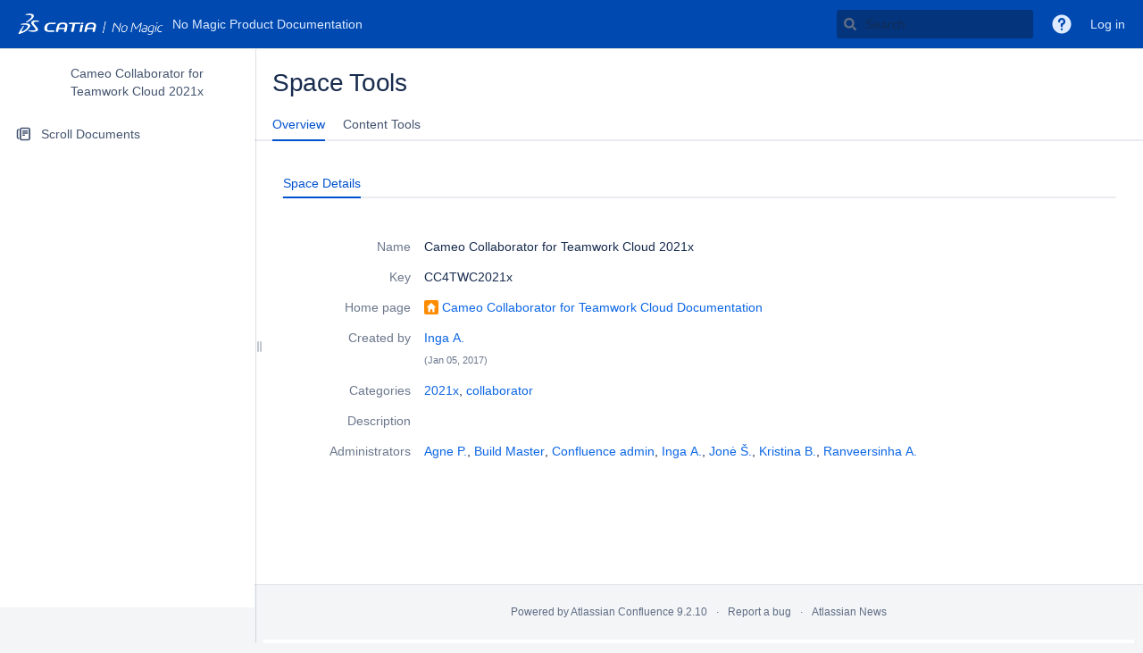

--- FILE ---
content_type: text/css;charset=UTF-8
request_url: https://docs.nomagic.com/s/kz349a/9111/4u2g82/14/_/styles/custom.css?spaceKey=CC4TWC2021x
body_size: -201
content:


#children-section
{
display:none;  
}
#main-content h5 {
font-family: Verdana, Geneva, sans-serif;
color: #007FC6;
font-weight: normal;
font-size: 26.0px;
margin-bottom: 0px;
margin-top: 24.0px;
}
#main-content h5:hover {
font-family: Verdana, Geneva, sans-serif;
color: #00A1CE;
font-weight: normal;
font-size: 26.0px;
margin-bottom: 0px;
margin-top: 24.0px;
}
#main-content h6 {   
font-family: Verdana, Geneva, sans-serif;   
color: #808080;   
font-weight: strong;   
font-size: 11.0px;   
margin-bottom: 60.0px;   
margin-top: 0px;   
}
#system-content-items, #content-metadata-attachments { display: none; }


--- FILE ---
content_type: image/svg+xml;charset=UTF-8
request_url: https://docs.nomagic.com/s/kz349a/9111/4u2g82/3.35.1/_/download/resources/k15t-scroll-document-versions-for-confluence:documents-overview-sidebar-link-web-resource/img/documents_icon_sidebar.svg
body_size: -173
content:
<svg xmlns="http://www.w3.org/2000/svg" width="24" height="24">
    <path d="M8.092 4.813A1.996 1.996 0 0 0 6.086 6.81v10.378c0 1.1.898 2 2.006 2h7.816a1.997 1.997 0 0 0 2.006-2V6.811a2.005 2.005 0 0 0-2.006-1.998zM4.768 6.359a1.996 1.996 0 0 0-2.006 1.998v7.284c0 1.1.898 2 2.006 2h.43v-1.55h-.89V7.905h.89V6.36zm2.865 0h8.734v11.282H7.633zM9.67 7.906a.771.771 0 0 0-.764.774.767.767 0 0 0 .764.773h4.91a.771.771 0 0 0 .766-.773.768.768 0 0 0-.766-.774zm0 2.32a.771.771 0 0 0-.764.774.767.767 0 0 0 .764.773h4.91a.771.771 0 0 0 .766-.773.768.768 0 0 0-.766-.773zm.016 2.32a.78.78 0 0 0-.78.774h-.002c.001.43.352.777.782.774h1.535A.78.78 0 0 0 12 13.32a.775.775 0 0 0-.781-.773z" fill="#42526E"/>
</svg>

--- FILE ---
content_type: application/javascript
request_url: https://docs.nomagic.com/_Incapsula_Resource?SWJIYLWA=719d34d31c8e3a6e6fffd425f7e032f3&ns=2&cb=51841292
body_size: 19850
content:
var _0x7645=['\x77\x35\x45\x53\x77\x71\x5a\x2b\x4b\x77\x37\x43\x70\x41\x3d\x3d','\x4e\x32\x6e\x44\x75\x54\x4d\x33\x47\x4d\x4f\x79\x59\x73\x4b\x42\x77\x34\x4d\x78\x77\x72\x54\x43\x6a\x7a\x73\x6c\x62\x38\x4f\x76\x61\x41\x2f\x44\x6d\x73\x4f\x6f\x77\x70\x4c\x44\x76\x77\x77\x48\x57\x63\x4b\x59','\x77\x35\x51\x61\x77\x34\x41\x51\x4d\x41\x3d\x3d','\x52\x46\x68\x78','\x77\x37\x37\x44\x76\x4d\x4f\x45\x77\x36\x4d\x61\x77\x6f\x63\x78','\x63\x45\x49\x31\x77\x37\x50\x44\x73\x44\x77\x3d','\x51\x48\x78\x61\x53\x63\x4f\x63\x77\x35\x76\x43\x69\x56\x72\x43\x67\x38\x4b\x30\x51\x4d\x4b\x69\x77\x34\x39\x36\x77\x71\x49\x34\x77\x34\x6f\x76','\x77\x6f\x38\x47\x54\x30\x72\x44\x70\x77\x3d\x3d','\x77\x34\x51\x4d\x77\x71\x54\x44\x69\x6e\x4d\x38\x61\x4d\x4b\x58','\x66\x4d\x4b\x55\x4f\x31\x45\x6d\x77\x71\x4c\x44\x76\x31\x6a\x44\x6f\x45\x58\x44\x71\x58\x63\x78\x44\x57\x6e\x44\x68\x73\x4b\x63\x77\x70\x6a\x43\x6f\x51\x3d\x3d','\x77\x37\x49\x45\x77\x70\x39\x35\x77\x72\x34\x3d','\x77\x35\x41\x68\x77\x34\x58\x43\x68\x30\x56\x67\x77\x70\x66\x44\x68\x6a\x38\x3d','\x77\x37\x63\x69\x4c\x7a\x37\x44\x75\x63\x4b\x36\x59\x33\x59\x3d','\x77\x72\x50\x44\x76\x58\x70\x65\x77\x34\x37\x44\x69\x73\x4f\x32\x77\x36\x48\x43\x6d\x38\x4b\x42\x66\x43\x67\x67\x77\x6f\x76\x43\x6e\x63\x4f\x75\x64\x77\x3d\x3d','\x77\x71\x67\x58\x77\x36\x58\x43\x67\x44\x54\x43\x67\x73\x4b\x65\x64\x57\x44\x44\x75\x51\x48\x43\x68\x48\x4d\x3d','\x45\x44\x50\x44\x6c\x41\x6a\x43\x67\x44\x34\x3d','\x77\x37\x2f\x43\x75\x6a\x31\x35\x77\x71\x73\x6c\x77\x35\x34\x45\x77\x36\x34\x3d','\x77\x72\x7a\x44\x76\x77\x41\x49\x77\x70\x6c\x4f','\x77\x35\x48\x44\x6f\x4d\x4f\x5a\x77\x36\x55\x64\x77\x70\x30\x74\x46\x41\x3d\x3d','\x65\x42\x7a\x44\x6d\x63\x4b\x54\x65\x73\x4f\x36','\x46\x4d\x4b\x59\x41\x67\x73\x51\x44\x78\x33\x43\x76\x54\x6c\x50\x47\x77\x3d\x3d','\x77\x6f\x6e\x44\x6c\x55\x34\x34\x77\x72\x35\x48','\x77\x6f\x6e\x43\x6f\x63\x4b\x61\x77\x71\x67\x76\x77\x70\x34\x3d','\x77\x72\x7a\x44\x74\x38\x4b\x2b\x59\x38\x4f\x2f\x77\x36\x59\x3d','\x5a\x55\x59\x31\x77\x37\x44\x44\x6f\x53\x77\x3d','\x77\x6f\x50\x44\x6e\x55\x49\x35\x77\x71\x73\x3d','\x77\x70\x68\x58\x77\x70\x74\x58\x51\x6a\x45\x3d','\x61\x7a\x6e\x43\x6a\x67\x3d\x3d','\x77\x72\x31\x4d\x77\x35\x77\x54\x53\x33\x49\x3d','\x77\x37\x76\x43\x76\x6a\x6c\x7a\x77\x72\x41\x34','\x77\x34\x63\x44\x77\x34\x55\x57\x49\x63\x4f\x41','\x77\x35\x55\x58\x77\x71\x44\x44\x6a\x58\x6f\x2b\x63\x38\x4b\x50\x77\x34\x30\x3d','\x62\x46\x49\x39\x77\x37\x4c\x44\x72\x54\x72\x43\x6a\x4d\x4b\x68\x77\x35\x50\x43\x75\x31\x62\x44\x76\x51\x3d\x3d','\x56\x73\x4b\x39\x5a\x73\x4f\x56\x44\x63\x4f\x4a\x77\x34\x2f\x43\x76\x4d\x4f\x5a\x77\x71\x7a\x44\x6c\x77\x3d\x3d','\x50\x48\x44\x44\x70\x69\x6b\x6b\x43\x67\x3d\x3d','\x77\x36\x51\x46\x65\x6b\x78\x74\x77\x70\x78\x7a\x48\x48\x33\x44\x75\x67\x4c\x43\x68\x30\x41\x3d','\x59\x43\x62\x43\x6b\x63\x4f\x6a\x77\x72\x30\x6e\x77\x36\x73\x6f\x43\x6c\x45\x6a\x48\x6d\x6e\x43\x6f\x54\x58\x44\x71\x31\x70\x6b\x77\x36\x52\x62\x63\x46\x34\x63','\x77\x35\x63\x4b\x77\x34\x66\x44\x6c\x42\x59\x78','\x77\x35\x48\x44\x67\x38\x4f\x55\x77\x36\x67\x57\x77\x6f\x63\x72\x44\x43\x72\x44\x72\x78\x4d\x36\x55\x73\x4b\x7a\x41\x63\x4b\x56\x77\x35\x41\x74\x77\x71\x7a\x43\x73\x69\x58\x44\x76\x77\x3d\x3d','\x77\x6f\x6b\x42\x52\x38\x4f\x66\x77\x37\x62\x44\x69\x79\x48\x43\x72\x69\x37\x43\x6e\x73\x4b\x63\x77\x36\x6e\x43\x69\x79\x39\x63\x58\x78\x62\x43\x6e\x54\x72\x44\x71\x38\x4f\x65\x77\x35\x62\x43\x6d\x42\x70\x6c\x77\x6f\x4d\x44\x77\x34\x37\x43\x68\x33\x49\x3d','\x77\x71\x62\x44\x71\x57\x5a\x4b\x77\x35\x50\x44\x6c\x77\x3d\x3d','\x51\x33\x67\x73\x77\x37\x48\x44\x70\x6a\x44\x43\x75\x73\x4b\x74\x77\x35\x50\x43\x74\x30\x66\x44\x68\x77\x6c\x6c\x4c\x47\x78\x31\x42\x63\x4f\x69\x4d\x42\x55\x3d','\x77\x36\x41\x4b\x77\x70\x42\x35\x77\x72\x62\x44\x71\x46\x52\x4f\x4d\x33\x66\x44\x68\x4d\x4b\x4b\x77\x70\x4e\x79\x43\x73\x4f\x2b\x77\x35\x63\x39\x66\x30\x50\x43\x69\x41\x48\x44\x6b\x77\x72\x43\x6a\x55\x4c\x43\x6f\x6b\x50\x43\x6a\x73\x4f\x4a\x45\x73\x4f\x46\x53\x4d\x4f\x65\x77\x34\x48\x44\x71\x73\x4b\x6c','\x77\x35\x66\x44\x68\x53\x50\x43\x68\x45\x48\x44\x72\x53\x55\x4f\x4e\x54\x45\x46\x77\x37\x56\x45\x77\x71\x37\x43\x67\x38\x4f\x56\x77\x35\x31\x39\x77\x72\x31\x78\x43\x51\x64\x62\x77\x34\x62\x44\x73\x7a\x6f\x5a\x77\x6f\x77\x3d','\x64\x44\x76\x43\x6b\x38\x4f\x42\x77\x71\x30\x67\x77\x37\x64\x72\x48\x55\x41\x34\x41\x6d\x37\x43\x6a\x54\x51\x3d','\x56\x63\x4f\x33\x77\x36\x35\x68\x58\x69\x66\x43\x68\x51\x3d\x3d','\x59\x79\x58\x43\x6b\x38\x4f\x41\x77\x71\x6b\x2f\x77\x71\x6f\x33\x44\x6c\x51\x2f\x47\x48\x58\x43\x68\x77\x3d\x3d','\x77\x36\x55\x53\x66\x6e\x35\x73\x77\x70\x73\x3d','\x65\x6a\x33\x43\x6d\x4d\x4b\x4f\x77\x36\x39\x38\x62\x41\x3d\x3d','\x77\x35\x63\x4f\x77\x72\x6c\x53\x4b\x77\x2f\x44\x72\x38\x4f\x67\x55\x73\x4b\x6f\x52\x77\x58\x44\x74\x38\x4b\x76','\x64\x38\x4b\x4e\x4a\x45\x73\x31\x77\x72\x41\x3d','\x59\x73\x4b\x48\x49\x6c\x73\x6b\x77\x72\x44\x44\x75\x41\x3d\x3d','\x77\x35\x63\x50\x64\x55\x78\x72\x77\x70\x74\x35\x48\x48\x37\x44\x6f\x68\x49\x3d','\x53\x32\x56\x46\x55\x38\x4f\x50\x77\x34\x6b\x3d','\x77\x34\x50\x44\x6b\x68\x6f\x50\x52\x6d\x4a\x55\x77\x72\x54\x43\x70\x6e\x5a\x6e\x66\x4d\x4b\x6b','\x62\x63\x4b\x79\x54\x67\x3d\x3d','\x4a\x77\x59\x48\x45\x43\x48\x43\x74\x79\x76\x44\x6b\x48\x50\x43\x68\x44\x58\x44\x73\x38\x4f\x45\x52\x38\x4b\x75\x4c\x79\x72\x43\x6e\x67\x3d\x3d','\x77\x70\x73\x50\x53\x4d\x4f\x66\x77\x37\x34\x3d','\x77\x37\x66\x44\x75\x77\x6f\x3d','\x41\x4d\x4b\x51\x41\x41\x4d\x76\x45\x46\x4c\x43\x70\x79\x4a\x7a\x41\x6b\x4c\x43\x6b\x58\x2f\x43\x73\x4d\x4f\x38\x48\x67\x3d\x3d','\x77\x71\x33\x44\x6f\x4d\x4b\x45\x5a\x4d\x4f\x35\x77\x37\x78\x46\x77\x35\x4d\x3d','\x44\x57\x73\x58\x77\x35\x58\x43\x6e\x30\x6f\x77\x77\x70\x41\x63\x56\x63\x4f\x56\x53\x56\x50\x44\x71\x38\x4f\x52\x77\x37\x7a\x43\x6a\x7a\x73\x3d','\x62\x4d\x4b\x61\x59\x63\x4f\x50\x48\x73\x4f\x53','\x59\x57\x52\x6c\x77\x34\x73\x7a\x56\x4d\x4b\x43\x41\x77\x3d\x3d','\x77\x35\x77\x54\x77\x35\x6a\x44\x6a\x67\x55\x6a\x77\x6f\x7a\x44\x6f\x63\x4b\x49\x77\x35\x56\x4b\x61\x6b\x68\x4b\x51\x51\x3d\x3d','\x77\x35\x45\x59\x77\x71\x7a\x44\x6a\x57\x45\x67','\x77\x35\x41\x62\x77\x71\x68\x32\x52\x67\x3d\x3d','\x77\x34\x6b\x6c\x77\x35\x48\x43\x69\x6c\x42\x6f\x77\x70\x58\x44\x6a\x44\x2f\x44\x6e\x73\x4b\x36\x5a\x38\x4f\x54\x45\x73\x4f\x36\x62\x32\x33\x43\x74\x63\x4f\x65\x77\x37\x63\x3d','\x77\x37\x45\x32\x47\x32\x50\x44\x6a\x63\x4b\x64','\x5a\x79\x62\x43\x6b\x73\x4f\x4d\x77\x71\x30\x77\x77\x37\x41\x73\x42\x45\x73\x3d','\x77\x34\x77\x61\x77\x35\x6f\x4d\x4d\x73\x4f\x53\x77\x36\x33\x44\x6c\x31\x56\x6c\x77\x70\x5a\x51\x77\x34\x6e\x44\x73\x63\x4f\x6e\x47\x73\x4b\x4d\x77\x34\x58\x44\x67\x52\x72\x44\x72\x4d\x4f\x2b\x4f\x67\x3d\x3d','\x77\x36\x49\x76\x48\x6d\x58\x44\x6e\x41\x3d\x3d','\x77\x34\x45\x43\x4c\x77\x3d\x3d','\x77\x70\x46\x4f\x77\x70\x78\x44\x51\x79\x50\x43\x74\x43\x41\x3d','\x77\x72\x59\x46\x53\x56\x72\x44\x6f\x54\x4e\x36\x77\x36\x4c\x43\x67\x63\x4f\x5a\x77\x71\x46\x61\x77\x72\x39\x54\x77\x36\x74\x37\x77\x37\x72\x44\x76\x63\x4f\x63\x77\x72\x33\x44\x71\x45\x73\x34\x50\x47\x56\x30','\x77\x34\x59\x44\x77\x72\x70\x46\x4c\x77\x3d\x3d','\x77\x35\x2f\x44\x67\x67\x59\x59\x53\x6d\x4a\x77','\x77\x35\x38\x46\x77\x72\x7a\x44\x6a\x51\x3d\x3d','\x61\x6a\x7a\x43\x6b\x63\x4f\x41\x77\x71\x30\x68\x77\x34\x55\x3d','\x77\x34\x2f\x44\x72\x44\x76\x44\x74\x63\x4f\x65\x66\x38\x4f\x36\x77\x36\x58\x44\x69\x38\x4f\x69\x77\x70\x4e\x72\x44\x30\x73\x76\x49\x38\x4b\x77\x56\x33\x77\x41','\x66\x38\x4b\x44\x5a\x4d\x4f\x4a\x44\x77\x3d\x3d','\x77\x37\x77\x65\x55\x67\x3d\x3d','\x59\x38\x4b\x67\x55\x53\x62\x43\x74\x63\x4b\x4b\x77\x70\x34\x6a\x77\x34\x55\x47','\x66\x7a\x48\x43\x68\x38\x4b\x66\x77\x36\x6c\x35\x4a\x38\x4f\x61\x65\x57\x49\x38\x77\x71\x55\x78\x58\x44\x7a\x44\x75\x56\x58\x44\x6a\x54\x46\x41\x4e\x77\x3d\x3d','\x77\x34\x67\x6d\x61\x63\x4b\x78\x44\x67\x3d\x3d','\x77\x6f\x6e\x44\x71\x73\x4b\x75','\x66\x63\x4b\x41\x4f\x56\x30\x7a\x77\x6f\x76\x44\x72\x6c\x37\x44\x74\x51\x50\x44\x71\x67\x3d\x3d','\x4c\x6d\x48\x44\x6f\x54\x34\x2f\x44\x73\x4b\x6f\x57\x73\x4b\x57\x77\x6f\x38\x47\x77\x70\x54\x43\x71\x44\x6b\x69\x5a\x63\x4f\x35\x4e\x41\x72\x44\x6b\x63\x4f\x68\x77\x72\x62\x44\x70\x41\x70\x4f\x41\x63\x4f\x51\x62\x51\x3d\x3d','\x77\x70\x54\x44\x74\x47\x31\x2b\x77\x36\x76\x44\x74\x73\x4f\x4d\x77\x36\x72\x43\x68\x38\x4b\x51\x61\x79\x38\x36\x77\x6f\x58\x43\x73\x63\x4f\x76\x61\x73\x4b\x62\x77\x6f\x63\x31\x77\x72\x73\x3d','\x57\x79\x6b\x71\x58\x4d\x4f\x4e\x55\x38\x4f\x37\x77\x72\x74\x69\x77\x70\x39\x4b\x53\x7a\x72\x44\x70\x47\x44\x43\x70\x57\x33\x44\x68\x30\x54\x44\x74\x55\x35\x35\x77\x6f\x37\x44\x70\x63\x4b\x2b\x4b\x45\x54\x44\x75\x63\x4b\x46','\x61\x77\x58\x44\x6e\x4d\x4b\x56\x61\x77\x3d\x3d','\x77\x35\x77\x48\x77\x71\x56\x31\x52\x38\x4b\x4b\x4e\x73\x4b\x2f\x77\x70\x38\x49\x77\x6f\x63\x3d','\x57\x6e\x4a\x2f\x56\x4d\x4f\x4a\x77\x35\x50\x43\x6b\x31\x49\x3d','\x77\x34\x49\x46\x65\x47\x46\x39\x77\x6f\x6c\x79\x57\x57\x6a\x44\x74\x78\x76\x43\x6a\x55\x46\x50\x52\x47\x48\x44\x71\x6e\x48\x44\x6e\x77\x63\x6b\x77\x37\x7a\x44\x6b\x68\x2f\x44\x6d\x63\x4b\x51\x42\x42\x4e\x78\x77\x37\x4e\x37\x77\x35\x2f\x44\x72\x73\x4b\x57\x77\x37\x41\x47\x4e\x63\x4b\x73\x4f\x6a\x77\x54\x4b\x68\x52\x49\x57\x77\x4c\x44\x68\x31\x6b\x71\x77\x72\x6f\x78\x41\x51\x7a\x43\x71\x63\x4b\x36\x77\x35\x58\x43\x6b\x73\x4b\x6d\x43\x6c\x70\x35\x56\x38\x4b\x77\x57\x6c\x7a\x44\x68\x31\x6e\x44\x68\x4d\x4b\x72\x77\x35\x39\x6b\x4e\x73\x4b\x4f\x77\x70\x66\x43\x71\x46\x31\x6a\x77\x72\x44\x44\x6a\x38\x4b\x5a\x58\x4d\x4b\x35\x4f\x38\x4b\x30','\x77\x6f\x38\x66\x77\x37\x41\x38\x77\x72\x55\x3d','\x77\x71\x49\x6f\x61\x41\x3d\x3d','\x77\x72\x33\x44\x76\x7a\x41\x3d','\x77\x37\x76\x44\x76\x73\x4f\x56\x77\x36\x45\x56\x77\x6f\x41\x73\x48\x43\x4d\x3d','\x77\x71\x2f\x44\x71\x73\x4b\x6c\x59\x38\x4f\x69\x77\x37\x70\x46\x77\x34\x63\x3d','\x56\x63\x4f\x33\x77\x36\x35\x68\x58\x69\x66\x43\x68\x63\x4b\x67','\x77\x36\x34\x46\x63\x32\x67\x3d','\x77\x34\x4d\x72\x77\x34\x54\x43\x6c\x6c\x70\x73\x77\x6f\x2f\x44\x6c\x32\x50\x43\x6c\x4d\x4b\x32\x61\x38\x4f\x49\x45\x63\x4f\x36\x59\x6d\x33\x43\x6b\x63\x4f\x65\x77\x37\x31\x73','\x77\x71\x66\x44\x76\x6d\x78\x4d\x77\x34\x72\x44\x67\x63\x4f\x48\x77\x37\x44\x43\x72\x73\x4b\x61\x66\x53\x4d\x3d','\x77\x35\x6f\x65\x77\x71\x70\x71\x48\x63\x4b\x4d\x4c\x4d\x4b\x50\x77\x70\x38\x56\x77\x70\x7a\x43\x76\x57\x58\x43\x73\x63\x4b\x4a\x63\x32\x2f\x44\x68\x73\x4f\x5a\x65\x44\x6e\x43\x73\x77\x3d\x3d','\x4e\x38\x4b\x4b\x77\x35\x7a\x43\x6b\x57\x30\x3d','\x77\x6f\x62\x43\x72\x4d\x4b\x47\x77\x71\x41\x32\x77\x70\x4d\x3d','\x77\x37\x48\x43\x68\x4d\x4b\x46\x52\x38\x4f\x78\x77\x71\x59\x72\x77\x34\x62\x43\x67\x73\x4b\x70\x62\x6a\x39\x58\x77\x71\x73\x4f\x77\x71\x44\x44\x6e\x45\x6f\x57\x77\x36\x62\x43\x6a\x4d\x4f\x6d\x50\x4d\x4b\x51','\x49\x77\x55\x47\x48\x43\x58\x43\x75\x41\x76\x44\x6b\x58\x58\x43\x6d\x51\x3d\x3d','\x62\x54\x39\x63','\x77\x6f\x6a\x44\x69\x46\x45\x69\x77\x71\x6c\x52\x4d\x73\x4f\x34\x4a\x67\x38\x3d','\x42\x58\x38\x50\x77\x35\x2f\x43\x6a\x45\x49\x72\x77\x70\x45\x3d','\x77\x35\x51\x6e\x77\x35\x58\x43\x68\x6c\x4a\x6e\x77\x34\x2f\x44\x6c\x43\x54\x43\x6c\x4d\x4b\x74\x59\x41\x3d\x3d','\x41\x79\x72\x44\x6b\x51\x37\x43\x6b\x51\x3d\x3d','\x64\x58\x31\x30\x77\x37\x77\x33','\x77\x37\x76\x43\x76\x43\x31\x33\x77\x71\x63\x2f\x77\x71\x55\x2b\x77\x34\x63\x74\x77\x71\x37\x43\x74\x68\x6b\x3d','\x77\x35\x6f\x58\x77\x34\x66\x44\x67\x41\x6f\x32','\x77\x36\x55\x46\x64\x6e\x31\x78','\x77\x6f\x77\x4d\x77\x37\x6a\x43\x6d\x6a\x62\x43\x6c\x41\x3d\x3d','\x77\x72\x31\x62\x77\x35\x51\x51\x56\x6c\x37\x43\x6b\x4d\x4f\x41\x46\x38\x4b\x34\x77\x35\x56\x30\x42\x73\x4b\x44\x77\x37\x66\x43\x6a\x67\x3d\x3d','\x4a\x4d\x4b\x54\x77\x35\x6e\x43\x6c\x33\x7a\x44\x72\x77\x3d\x3d','\x77\x6f\x2f\x43\x70\x73\x4b\x4a\x77\x72\x63\x72\x77\x71\x54\x43\x74\x63\x4f\x72\x59\x56\x59\x53\x4c\x4d\x4f\x7a\x44\x73\x4b\x5a','\x62\x53\x44\x43\x67\x4d\x4b\x49\x77\x37\x4a\x39','\x65\x41\x76\x44\x70\x38\x4b\x46\x62\x4d\x4f\x4c\x77\x37\x77\x6f\x77\x70\x35\x49\x44\x68\x6b\x5a\x77\x72\x39\x32\x42\x73\x4f\x57\x77\x6f\x54\x43\x76\x6b\x35\x2b\x77\x35\x4d\x3d','\x77\x34\x55\x62\x77\x34\x44\x44\x67\x77\x30\x31\x77\x35\x62\x44\x68\x73\x4b\x7a\x77\x72\x39\x68\x58\x47\x56\x6c\x64\x78\x70\x58\x57\x44\x77\x3d','\x77\x70\x77\x66\x53\x6b\x7a\x44\x74\x6a\x51\x3d','\x77\x37\x63\x68\x77\x6f\x39\x43\x64\x73\x4b\x32\x48\x4d\x4b\x66\x77\x71\x63\x6d\x77\x71\x62\x43\x67\x41\x3d\x3d','\x77\x71\x33\x44\x73\x48\x6c\x51\x77\x34\x44\x44\x68\x63\x4f\x64\x77\x36\x76\x43\x6b\x63\x4f\x62\x64\x43\x38\x35\x77\x6f\x66\x43\x70\x73\x4f\x35\x64\x4d\x4b\x4b\x77\x70\x46\x6a\x77\x71\x4d\x64\x55\x4d\x4f\x65\x53\x32\x48\x44\x74\x73\x4f\x78\x77\x35\x38\x3d','\x77\x34\x51\x54\x77\x34\x4c\x44\x6b\x67\x63\x3d','\x77\x72\x73\x2b\x64\x41\x3d\x3d','\x77\x6f\x66\x43\x6f\x4d\x4b\x46\x77\x71\x49\x57\x77\x6f\x4c\x43\x6f\x4d\x4f\x32\x5a\x67\x3d\x3d','\x77\x35\x34\x44\x77\x71\x42\x5a\x4c\x51\x4c\x43\x74\x63\x4f\x2f\x55\x73\x4f\x70\x56\x41\x7a\x44\x73\x63\x4b\x37\x77\x36\x4e\x38\x77\x71\x66\x43\x74\x7a\x63\x49\x47\x73\x4b\x6c\x77\x36\x67\x6d\x50\x38\x4b\x38\x66\x51\x3d\x3d','\x77\x37\x62\x44\x75\x43\x49\x3d','\x77\x36\x2f\x43\x69\x63\x4b\x47\x53\x63\x4f\x2f\x77\x71\x6b\x73','\x77\x71\x37\x44\x72\x67\x63\x66\x77\x6f\x4a\x4b\x64\x38\x4b\x6d\x4f\x4d\x4f\x5a\x61\x73\x4f\x5a\x4b\x43\x63\x36\x77\x70\x37\x43\x70\x51\x3d\x3d','\x42\x47\x59\x4f\x77\x35\x37\x43\x6d\x55\x63\x51\x77\x70\x63\x48\x43\x41\x3d\x3d','\x77\x35\x6f\x42\x77\x72\x50\x44\x6c\x33\x49\x79\x62\x73\x4b\x56\x77\x35\x49\x30\x77\x70\x39\x63\x77\x72\x54\x44\x6d\x41\x33\x44\x6d\x4d\x4f\x67\x77\x6f\x74\x79\x58\x46\x6f\x71\x45\x4d\x4b\x68\x77\x35\x38\x79\x77\x70\x33\x43\x67\x38\x4f\x50\x77\x35\x6f\x54\x77\x35\x66\x43\x6f\x67\x38\x65\x77\x36\x4d\x50\x4c\x73\x4f\x79','\x77\x6f\x74\x4f\x77\x70\x35\x52\x55\x77\x3d\x3d','\x77\x6f\x62\x44\x6c\x53\x4c\x43\x6c\x56\x2f\x44\x71\x7a\x4d\x45\x4b\x78\x4d\x49\x77\x36\x42\x57','\x49\x38\x4b\x5a\x77\x35\x48\x43\x69\x6d\x7a\x44\x72\x77\x3d\x3d','\x61\x38\x4b\x51\x61\x63\x4f\x53\x44\x67\x3d\x3d','\x63\x6b\x59\x74\x77\x37\x33\x44\x6f\x7a\x58\x43\x76\x4d\x4b\x72\x77\x35\x66\x44\x76\x45\x44\x44\x71\x78\x39\x30\x48\x32\x4a\x67\x48\x38\x4f\x4a\x45\x68\x72\x44\x71\x7a\x6c\x42\x77\x72\x67\x37\x4e\x73\x4f\x58\x61\x73\x4f\x66\x77\x35\x56\x71\x66\x38\x4b\x73\x42\x38\x4f\x54\x77\x34\x4a\x79\x56\x41\x3d\x3d','\x77\x6f\x58\x44\x68\x79\x76\x43\x6b\x6e\x73\x3d','\x77\x6f\x77\x4e\x77\x37\x6b\x37\x77\x70\x46\x58\x65\x63\x4b\x6d\x64\x38\x4f\x78\x45\x38\x4f\x4b\x77\x37\x6b\x3d','\x77\x72\x76\x44\x74\x51\x67\x56\x77\x6f\x6c\x4f','\x77\x35\x41\x41\x77\x34\x2f\x44\x69\x51\x59\x3d','\x51\x69\x45\x79\x55\x63\x4f\x46\x52\x63\x4b\x68\x77\x72\x64\x2f\x77\x35\x39\x4d\x54\x43\x33\x44\x6f\x30\x4c\x43\x74\x6d\x66\x44\x6d\x78\x37\x44\x68\x55\x42\x65\x77\x70\x76\x43\x75\x63\x4b\x31\x4e\x45\x4c\x43\x76\x38\x4f\x49\x77\x35\x66\x43\x6a\x73\x4f\x69\x4f\x73\x4f\x59\x77\x35\x6a\x43\x70\x6b\x7a\x44\x6c\x78\x77\x3d','\x61\x42\x66\x44\x6c\x63\x4b\x53\x54\x38\x4f\x75\x77\x36\x73\x70\x77\x70\x31\x2f\x43\x68\x38\x38','\x77\x36\x72\x43\x72\x54\x35\x38\x77\x71\x59\x69','\x77\x72\x70\x47\x77\x35\x51\x4f\x57\x77\x3d\x3d','\x63\x77\x58\x44\x68\x73\x4b\x4a\x61\x63\x4f\x6f\x77\x37\x6f\x6f\x77\x70\x73\x56\x47\x77\x63\x6f\x77\x72\x46\x73\x47\x4d\x4f\x45\x77\x71\x76\x44\x75\x6d\x74\x79\x77\x34\x49\x4d\x77\x71\x77\x76\x77\x36\x44\x44\x76\x57\x45\x46\x53\x4d\x4b\x75\x63\x41\x6a\x44\x76\x73\x4b\x51\x77\x71\x51\x39\x77\x35\x50\x44\x69\x57\x4c\x43\x72\x73\x4b\x4e\x77\x37\x41\x4f\x4b\x69\x63\x3d','\x65\x63\x4b\x4f\x66\x63\x4f\x62\x41\x38\x4f\x50\x77\x34\x67\x3d','\x59\x33\x52\x50\x55\x73\x4f\x55\x77\x34\x6e\x43\x6b\x6c\x50\x43\x68\x63\x4b\x36\x64\x63\x4b\x71\x77\x34\x6c\x72\x77\x36\x51\x48\x77\x37\x77\x45\x77\x70\x2f\x44\x72\x63\x4f\x34\x77\x34\x7a\x43\x71\x4d\x4f\x34\x77\x36\x49\x3d','\x77\x72\x5a\x56\x77\x34\x4d\x4a\x57\x47\x44\x43\x73\x73\x4f\x4b\x46\x38\x4f\x2f\x77\x35\x46\x2f\x4d\x38\x4b\x64\x77\x37\x73\x3d','\x66\x54\x6c\x4a\x77\x35\x7a\x44\x67\x67\x3d\x3d','\x61\x69\x6a\x43\x69\x73\x4f\x4c\x77\x71\x38\x79\x77\x37\x41\x71\x47\x51\x73\x2f\x41\x6d\x4c\x43\x6b\x42\x76\x44\x6f\x6b\x74\x34\x77\x37\x39\x7a\x66\x55\x38\x50\x41\x4d\x4b\x6c\x53\x63\x4b\x4a\x53\x44\x72\x43\x6c\x51\x3d\x3d','\x77\x37\x55\x5a\x63\x6e\x39\x5a\x77\x6f\x39\x35\x48\x32\x6a\x44\x69\x67\x72\x43\x6e\x45\x38\x3d','\x77\x72\x54\x44\x6f\x4d\x4b\x31\x65\x63\x4f\x6e\x77\x37\x41\x3d','\x59\x73\x4b\x30\x55\x79\x72\x43\x6f\x4d\x4b\x38\x77\x6f\x4d\x6f\x77\x34\x4e\x41\x77\x34\x48\x44\x68\x63\x4f\x73\x4a\x63\x4f\x74\x64\x52\x76\x44\x70\x33\x76\x43\x68\x43\x39\x77\x65\x63\x4b\x64\x77\x36\x66\x43\x67\x38\x4f\x49\x77\x36\x56\x49\x55\x73\x4f\x59\x77\x70\x63\x3d','\x77\x70\x72\x44\x6a\x45\x73\x2b\x77\x71\x38\x3d','\x77\x72\x62\x44\x6f\x6d\x70\x4c\x77\x36\x62\x44\x67\x38\x4f\x4d\x77\x36\x72\x43\x6c\x38\x4b\x78\x65\x44\x49\x31','\x62\x79\x64\x4a\x77\x35\x37\x44\x67\x52\x6c\x4a\x61\x51\x3d\x3d','\x77\x70\x73\x58\x77\x72\x2f\x43\x6c\x63\x4b\x72\x77\x36\x4a\x56\x77\x36\x4d\x4d\x53\x4d\x4f\x34\x77\x36\x74\x39\x77\x71\x66\x44\x76\x6d\x59\x47\x49\x77\x54\x43\x6e\x38\x4f\x43\x42\x51\x3d\x3d','\x62\x7a\x35\x62\x77\x34\x49\x3d','\x4c\x45\x77\x74','\x4e\x73\x4b\x62\x4e\x41\x3d\x3d','\x77\x34\x45\x48\x77\x34\x7a\x44\x6c\x42\x59\x77','\x77\x6f\x73\x41\x77\x37\x37\x43\x69\x41\x3d\x3d','\x41\x58\x34\x4f\x77\x35\x30\x3d','\x77\x35\x54\x44\x71\x6a\x49\x3d','\x77\x70\x6a\x44\x72\x63\x4b\x4e','\x59\x73\x4f\x77\x77\x34\x59\x3d','\x77\x35\x4c\x44\x72\x78\x73\x3d','\x77\x72\x55\x62\x44\x38\x4b\x46\x77\x36\x33\x44\x75\x47\x44\x43\x72\x48\x62\x44\x74\x73\x4f\x7a\x77\x37\x54\x43\x70\x54\x67\x54\x41\x67\x6e\x43\x6a\x6e\x54\x43\x74\x73\x4f\x33\x77\x37\x48\x43\x6c\x42\x74\x45\x77\x71\x59\x79\x77\x36\x66\x44\x6c\x69\x76\x44\x6c\x4d\x4f\x43\x77\x72\x76\x44\x6c\x38\x4b\x64\x51\x42\x76\x44\x74\x38\x4b\x73\x43\x41\x3d\x3d','\x77\x37\x5a\x53\x63\x6d\x68\x36\x77\x6f\x34\x74\x45\x43\x2f\x43\x76\x31\x2f\x44\x6b\x52\x39\x4d\x58\x43\x66\x43\x72\x53\x6e\x43\x69\x56\x64\x76\x77\x72\x7a\x44\x69\x67\x6a\x44\x6c\x38\x4b\x64\x51\x41\x45\x39\x77\x71\x55\x6d\x77\x6f\x50\x44\x72\x73\x4f\x4a\x77\x71\x38\x43\x5a\x73\x4f\x74\x4c\x33\x68\x52\x61\x56\x59\x44\x55\x41\x4c\x44\x68\x42\x30\x37\x77\x71\x78\x77\x41\x68\x76\x44\x71\x4d\x4f\x6e\x77\x35\x37\x43\x6e\x38\x4f\x6a\x53\x42\x39\x75\x52\x38\x4f\x30\x54\x41\x41\x3d','\x65\x43\x33\x43\x6d\x73\x4b\x54','\x53\x38\x4b\x43\x48\x77\x3d\x3d','\x77\x37\x63\x78\x77\x36\x30\x3d','\x56\x31\x5a\x75','\x77\x6f\x59\x66\x77\x36\x4c\x43\x75\x73\x4f\x70\x77\x36\x77\x4c\x77\x37\x46\x54\x48\x4d\x4f\x6b','\x77\x37\x45\x76\x49\x6a\x2f\x44\x75\x67\x3d\x3d','\x77\x37\x7a\x43\x73\x41\x78\x6d\x77\x72\x41\x34\x77\x36\x55\x78','\x77\x70\x6e\x43\x76\x4d\x4b\x4b\x77\x72\x51\x32\x77\x6f\x6b\x3d','\x4f\x6e\x72\x44\x71\x6a\x73\x6b\x48\x4d\x4f\x44\x59\x63\x4b\x57\x77\x6f\x41\x6b\x77\x72\x62\x43\x6a\x67\x3d\x3d','\x48\x43\x62\x44\x6d\x67\x3d\x3d','\x4d\x78\x67\x4c','\x77\x72\x78\x4e\x77\x72\x41\x3d','\x77\x6f\x63\x30\x77\x34\x54\x43\x68\x38\x4f\x2b\x77\x37\x38\x53\x77\x36\x78\x42\x57\x4d\x4b\x73\x77\x34\x67\x57\x77\x72\x37\x43\x76\x48\x56\x48\x4c\x56\x66\x43\x68\x73\x4f\x4d\x5a\x67\x6e\x44\x6d\x77\x76\x43\x71\x6a\x72\x43\x73\x41\x6b\x36\x4f\x73\x4f\x6e\x77\x35\x44\x44\x73\x67\x3d\x3d','\x55\x41\x58\x44\x68\x4d\x4b\x49','\x64\x69\x6a\x43\x6b\x73\x4f\x47\x77\x71\x63\x2b','\x77\x35\x76\x44\x74\x7a\x44\x44\x73\x4d\x4f\x46\x62\x63\x4b\x52\x77\x36\x62\x44\x6d\x38\x4f\x37\x77\x70\x4e\x33\x4c\x41\x3d\x3d','\x77\x34\x45\x47\x77\x36\x6f\x3d','\x42\x6a\x6e\x44\x6e\x67\x3d\x3d','\x77\x37\x38\x6c\x52\x77\x3d\x3d','\x77\x35\x7a\x44\x75\x51\x37\x43\x69\x58\x33\x44\x72\x53\x59\x5a\x4b\x6a\x73\x49\x77\x34\x74\x6c\x77\x72\x37\x43\x68\x4d\x4f\x56\x77\x35\x68\x70\x77\x72\x5a\x69\x56\x51\x35\x45\x77\x36\x72\x44\x68\x41\x55\x67\x77\x70\x48\x43\x6b\x63\x4b\x37\x47\x6e\x4e\x4c\x61\x51\x3d\x3d','\x77\x72\x70\x41\x77\x35\x6f\x42','\x4c\x4d\x4b\x4f\x77\x34\x50\x43\x6c\x32\x6e\x44\x75\x38\x4f\x45','\x77\x36\x77\x46\x63\x41\x3d\x3d','\x77\x36\x6a\x43\x6a\x4d\x4b\x64\x53\x73\x4f\x35\x77\x72\x41\x3d','\x77\x70\x30\x52\x77\x37\x38\x38\x77\x72\x31\x56\x63\x73\x4b\x38','\x53\x4d\x4b\x65\x52\x67\x3d\x3d','\x77\x6f\x34\x42\x53\x73\x4f\x5a\x77\x37\x54\x44\x67\x69\x6f\x3d','\x77\x34\x54\x44\x6d\x51\x38\x66\x53\x58\x6c\x66\x77\x37\x6e\x44\x70\x51\x3d\x3d','\x77\x35\x4d\x4e\x77\x72\x68\x44\x4a\x51\x2f\x43\x70\x41\x3d\x3d','\x77\x70\x55\x49\x52\x41\x3d\x3d','\x77\x35\x77\x54\x77\x35\x6a\x44\x6a\x67\x55\x6a\x77\x6f\x7a\x44\x6f\x63\x4b\x49','\x77\x36\x33\x43\x73\x54\x78\x39\x77\x71\x59\x30\x77\x35\x34\x45\x77\x36\x73\x48\x77\x71\x62\x43\x73\x78\x30\x41\x77\x72\x66\x43\x6e\x38\x4f\x4b\x77\x70\x6f\x3d','\x4a\x32\x73\x56\x77\x35\x6b\x3d','\x77\x34\x41\x68\x77\x35\x50\x43\x74\x31\x35\x6b\x77\x6f\x51\x3d','\x77\x34\x78\x54\x77\x34\x46\x59\x42\x44\x37\x44\x70\x44\x6c\x78\x77\x34\x35\x6c\x58\x31\x6a\x43\x73\x63\x4f\x30','\x62\x44\x74\x45\x77\x34\x50\x44\x6b\x77\x3d\x3d','\x62\x31\x39\x76\x5a\x4d\x4f\x2b\x77\x37\x7a\x43\x75\x6e\x33\x43\x75\x4d\x4f\x51\x65\x38\x4b\x43\x77\x36\x4e\x41\x77\x6f\x73\x48\x77\x36\x6b\x51\x77\x36\x7a\x44\x71\x63\x4f\x42\x77\x36\x2f\x43\x6d\x4d\x4f\x4a\x77\x35\x55\x36\x49\x33\x4e\x69\x61\x57\x6c\x57\x50\x73\x4f\x75\x54\x6d\x39\x4c\x4b\x38\x4b\x34\x77\x70\x45\x37\x77\x35\x37\x43\x6c\x56\x59\x4a\x77\x70\x66\x43\x6a\x73\x4f\x67\x77\x35\x49\x68\x77\x71\x6a\x44\x6b\x38\x4b\x6c\x77\x70\x4d\x70\x77\x6f\x58\x43\x68\x77\x55\x5a\x77\x72\x54\x44\x6a\x7a\x67\x59\x52\x67\x3d\x3d','\x77\x71\x63\x2b\x77\x36\x59\x3d','\x77\x37\x58\x44\x72\x54\x64\x46\x77\x70\x44\x44\x6d\x4d\x4b\x62\x77\x37\x6a\x44\x6b\x38\x4b\x4a\x4b\x44\x70\x67\x77\x70\x37\x44\x67\x63\x4f\x38\x4d\x51\x3d\x3d','\x65\x73\x4b\x53\x5a\x4d\x4f\x56\x48\x67\x3d\x3d','\x4f\x6d\x44\x44\x72\x69\x67\x54\x46\x73\x4f\x69\x61\x4d\x4b\x79\x77\x70\x6b\x3d','\x49\x77\x49\x4a\x41\x41\x48\x43\x72\x77\x3d\x3d','\x77\x71\x58\x44\x6c\x6a\x63\x3d','\x77\x34\x51\x73\x77\x34\x62\x43\x6b\x58\x5a\x39','\x77\x71\x38\x58\x55\x77\x3d\x3d','\x77\x71\x6a\x44\x6d\x38\x4b\x59\x77\x35\x56\x49\x43\x77\x3d\x3d','\x55\x63\x4b\x59\x47\x67\x3d\x3d','\x61\x73\x4b\x38\x51\x51\x3d\x3d','\x77\x72\x44\x44\x73\x69\x51\x3d','\x77\x70\x7a\x44\x75\x38\x4b\x70','\x77\x34\x63\x78\x77\x70\x41\x3d','\x77\x71\x37\x44\x6d\x41\x50\x43\x75\x38\x4f\x44\x77\x34\x55\x3d','\x77\x35\x6b\x42\x77\x71\x38\x3d','\x77\x71\x34\x36\x52\x77\x3d\x3d','\x77\x6f\x2f\x44\x68\x55\x59\x35\x77\x6f\x74\x41','\x77\x37\x4c\x44\x6d\x6a\x77\x3d','\x77\x6f\x44\x43\x75\x63\x4b\x63','\x65\x77\x67\x55','\x4d\x73\x4b\x30\x49\x67\x3d\x3d','\x77\x6f\x37\x44\x6e\x54\x55\x3d','\x77\x72\x41\x61\x77\x34\x73\x3d','\x77\x34\x76\x44\x6e\x63\x4f\x39','\x52\x63\x4b\x39\x48\x51\x3d\x3d','\x77\x71\x67\x6a\x61\x41\x3d\x3d','\x77\x70\x35\x48\x77\x70\x4e\x57\x64\x7a\x59\x3d','\x77\x36\x55\x52\x77\x6f\x51\x3d','\x77\x35\x4d\x4b\x77\x72\x64\x43\x43\x51\x7a\x43\x70\x63\x4f\x31\x59\x63\x4b\x7a','\x77\x34\x51\x73\x77\x34\x62\x43\x6b\x58\x52\x6d\x77\x6f\x58\x44\x68\x67\x7a\x43\x68\x41\x3d\x3d','\x49\x51\x33\x44\x74\x41\x3d\x3d','\x77\x36\x4d\x43\x64\x6e\x39\x5a\x77\x70\x77\x3d','\x4b\x73\x4b\x66\x77\x37\x49\x3d','\x77\x6f\x34\x47\x52\x63\x4f\x59\x77\x35\x72\x44\x6d\x67\x3d\x3d','\x77\x72\x6a\x44\x75\x38\x4b\x67','\x5a\x44\x33\x43\x68\x38\x4b\x63\x77\x37\x4a\x6d','\x77\x6f\x72\x44\x74\x7a\x45\x3d','\x77\x36\x77\x7a\x77\x37\x49\x3d','\x77\x71\x72\x43\x6d\x63\x4f\x42\x55\x73\x4b\x6c\x77\x72\x74\x72\x77\x35\x58\x44\x67\x63\x4f\x37\x50\x51\x3d\x3d','\x77\x35\x4d\x71\x46\x77\x3d\x3d','\x43\x32\x33\x44\x71\x42\x38\x6f\x43\x51\x3d\x3d','\x77\x35\x6b\x53\x50\x58\x58\x44\x74\x73\x4b\x37\x63\x6e\x72\x43\x70\x44\x70\x54\x77\x34\x54\x43\x6f\x73\x4b\x72','\x59\x58\x74\x2f\x77\x36\x4d\x32\x55\x41\x3d\x3d','\x77\x34\x77\x59\x77\x71\x64\x76\x52\x77\x3d\x3d','\x58\x6a\x72\x43\x6a\x51\x3d\x3d','\x77\x35\x33\x44\x6b\x67\x55\x64\x57\x33\x67\x3d','\x77\x6f\x6f\x53\x51\x55\x7a\x44\x74\x6a\x55\x3d','\x77\x70\x72\x44\x69\x43\x50\x43\x67\x6d\x62\x44\x67\x7a\x41\x3d','\x65\x73\x4b\x58\x61\x73\x4f\x50\x48\x73\x4f\x54','\x62\x7a\x49\x44','\x64\x55\x6b\x2f\x77\x37\x48\x44\x76\x42\x76\x43\x72\x67\x3d\x3d','\x77\x35\x77\x48\x77\x72\x68\x58\x50\x67\x73\x3d','\x77\x70\x6a\x44\x69\x46\x51\x2f','\x58\x42\x62\x44\x67\x73\x4b\x42\x64\x77\x3d\x3d','\x77\x34\x4c\x43\x6c\x6a\x76\x44\x6c\x69\x2f\x44\x73\x47\x64\x59\x49\x32\x41\x56\x77\x71\x46\x4c\x77\x36\x2f\x43\x69\x38\x4b\x4c\x77\x35\x45\x70\x77\x71\x6b\x2b\x46\x6d\x74\x72\x77\x70\x76\x44\x72\x47\x51\x4a\x77\x36\x4c\x44\x6f\x38\x4f\x36\x51\x77\x3d\x3d','\x77\x37\x51\x2b\x49\x69\x50\x44\x71\x77\x3d\x3d','\x77\x71\x68\x42\x77\x34\x59\x49','\x58\x4d\x4b\x57\x52\x41\x3d\x3d','\x52\x69\x38\x74\x56\x67\x3d\x3d','\x77\x37\x76\x43\x72\x73\x4b\x42','\x48\x7a\x55\x33\x42\x7a\x54\x43\x74\x67\x6e\x44\x6d\x77\x3d\x3d','\x52\x48\x39\x43','\x77\x70\x76\x43\x6e\x33\x76\x44\x70\x30\x45\x6f\x4e\x51\x6b\x66\x58\x4d\x4f\x6c\x43\x4d\x4f\x44\x47\x48\x66\x43\x6a\x63\x4b\x2b\x53\x38\x4b\x38\x77\x35\x77\x74\x77\x6f\x34\x72\x77\x35\x2f\x44\x6c\x30\x72\x44\x6c\x52\x54\x44\x67\x6a\x38\x32\x52\x73\x4f\x44\x63\x7a\x37\x44\x69\x31\x74\x6a\x77\x37\x37\x44\x69\x67\x3d\x3d','\x64\x73\x4f\x61\x77\x6f\x6f\x3d','\x77\x36\x6b\x49\x77\x37\x30\x3d','\x77\x37\x59\x66\x77\x72\x4d\x3d','\x77\x36\x77\x50\x65\x57\x70\x73\x77\x6f\x41\x3d','\x77\x6f\x4d\x57\x77\x37\x38\x3d','\x77\x72\x2f\x43\x76\x63\x4b\x6b','\x77\x70\x63\x2f\x55\x67\x3d\x3d','\x51\x73\x4b\x66\x4f\x51\x3d\x3d','\x55\x44\x72\x43\x6e\x67\x3d\x3d','\x58\x43\x76\x43\x69\x77\x3d\x3d','\x55\x4d\x4f\x2f\x77\x70\x45\x3d','\x44\x32\x67\x45','\x77\x72\x58\x44\x6f\x67\x63\x63\x77\x70\x6c\x56','\x77\x6f\x35\x61\x77\x70\x42\x58\x51\x6a\x41\x3d','\x4d\x51\x44\x44\x6d\x63\x4b\x48\x61\x38\x4f\x36\x77\x37\x70\x36','\x4b\x44\x72\x44\x67\x51\x3d\x3d','\x77\x36\x4d\x43\x77\x36\x55\x3d','\x63\x51\x48\x44\x6e\x73\x4b\x48\x65\x73\x4f\x68','\x47\x57\x38\x4f','\x77\x36\x4d\x43\x64\x6e\x39\x62\x77\x6f\x64\x34\x46\x46\x33\x44\x75\x67\x3d\x3d','\x77\x35\x76\x44\x72\x54\x54\x44\x6f\x38\x4f\x79\x5a\x38\x4b\x77\x77\x36\x2f\x44\x76\x38\x4f\x69','\x77\x70\x66\x44\x6b\x47\x45\x3d','\x77\x70\x55\x43\x54\x56\x6a\x44\x74\x69\x38\x3d','\x66\x63\x4b\x4e\x57\x38\x4f\x49\x47\x4d\x4f\x49\x77\x35\x58\x43\x74\x67\x3d\x3d','\x53\x38\x4f\x51\x77\x34\x51\x3d','\x77\x35\x55\x38\x41\x48\x48\x44\x67\x41\x3d\x3d','\x77\x70\x55\x62\x77\x37\x49\x75\x77\x71\x52\x59','\x58\x6e\x4a\x63','\x77\x71\x4d\x72\x64\x41\x3d\x3d','\x4c\x63\x4b\x4f\x77\x35\x37\x43\x67\x33\x7a\x44\x74\x41\x3d\x3d','\x77\x72\x74\x63\x77\x35\x51\x53\x66\x47\x37\x43\x6f\x73\x4f\x41\x4a\x4d\x4b\x6c','\x77\x6f\x50\x44\x6e\x77\x77\x3d','\x77\x6f\x45\x65\x77\x36\x46\x4d\x66\x42\x2f\x44\x74\x4d\x4f\x73\x45\x73\x4b\x37\x46\x42\x7a\x43\x73\x4d\x4b\x67\x77\x72\x6b\x3d','\x77\x34\x45\x43\x77\x34\x4c\x44\x6a\x68\x59\x3d','\x77\x34\x55\x63\x42\x77\x3d\x3d','\x77\x70\x2f\x44\x67\x79\x6e\x43\x67\x47\x72\x44\x70\x41\x3d\x3d','\x77\x37\x30\x36\x77\x6f\x49\x3d','\x77\x6f\x6e\x43\x70\x73\x4b\x48\x77\x71\x77\x72\x77\x70\x34\x3d','\x77\x37\x66\x44\x6e\x67\x4d\x3d','\x51\x4d\x4f\x48\x77\x35\x34\x3d','\x58\x43\x4c\x43\x6d\x67\x3d\x3d','\x46\x6c\x30\x6b','\x65\x30\x6f\x59\x45\x7a\x54\x43\x73\x30\x4c\x43\x6c\x77\x3d\x3d','\x77\x37\x41\x42\x77\x72\x48\x44\x6d\x77\x3d\x3d','\x55\x4d\x4f\x33\x77\x36\x68\x47\x58\x69\x58\x43\x6a\x67\x3d\x3d','\x66\x51\x2f\x43\x72\x41\x3d\x3d','\x77\x70\x70\x4b\x77\x6f\x5a\x77\x58\x79\x2f\x43\x74\x67\x3d\x3d','\x77\x34\x44\x44\x6a\x6a\x41\x3d','\x41\x73\x4b\x75\x4b\x77\x3d\x3d','\x77\x71\x54\x44\x68\x63\x4b\x57\x56\x73\x4f\x6d\x77\x71\x34\x74\x77\x34\x7a\x43\x67\x38\x4b\x36','\x5a\x73\x4b\x61\x43\x6e\x55\x56\x77\x70\x44\x44\x76\x30\x58\x44\x75\x77\x58\x44\x75\x51\x3d\x3d','\x51\x4d\x4f\x4f\x52\x56\x34\x51\x4b\x53\x76\x43\x67\x58\x6f\x58\x58\x51\x6e\x44\x6a\x79\x62\x44\x76\x4d\x4f\x74\x41\x44\x68\x61\x63\x4d\x4f\x4b\x41\x45\x64\x33\x77\x70\x6e\x44\x76\x38\x4b\x4f\x77\x70\x52\x44\x77\x37\x37\x44\x76\x38\x4b\x68\x77\x36\x54\x43\x6a\x7a\x48\x44\x6f\x38\x4f\x71\x77\x70\x6b\x68\x77\x6f\x59\x3d','\x52\x38\x4f\x32\x77\x71\x67\x3d','\x77\x6f\x46\x44\x77\x36\x63\x3d','\x41\x73\x4b\x73\x77\x37\x67\x3d','\x4c\x41\x38\x47\x46\x54\x54\x43\x73\x77\x3d\x3d','\x77\x6f\x6b\x4c\x56\x41\x3d\x3d','\x77\x34\x63\x52\x77\x35\x67\x3d','\x66\x43\x52\x47\x77\x35\x6e\x44\x6b\x77\x52\x4f\x5a\x7a\x39\x2b\x77\x34\x38\x3d','\x77\x72\x33\x44\x6f\x67\x73\x4f\x77\x6f\x70\x61\x50\x4d\x4b\x7a','\x77\x36\x4d\x46\x65\x58\x35\x73\x77\x70\x70\x70\x45\x6d\x6a\x44\x6f\x52\x6b\x3d','\x55\x38\x4f\x63\x77\x70\x68\x59\x77\x72\x52\x53\x53\x45\x45\x3d','\x77\x71\x4d\x44\x77\x35\x51\x3d','\x41\x32\x54\x44\x6a\x67\x3d\x3d','\x57\x4d\x4b\x41\x66\x41\x3d\x3d','\x77\x71\x44\x44\x6c\x6a\x45\x3d','\x77\x37\x6f\x6d\x63\x63\x4b\x68','\x77\x72\x37\x44\x6f\x68\x30\x76\x77\x6f\x52\x51\x50\x41\x3d\x3d','\x77\x6f\x6b\x65\x61\x41\x3d\x3d','\x63\x63\x4b\x58\x77\x6f\x48\x43\x6d\x44\x33\x44\x6f\x4d\x4b\x57\x77\x34\x63\x54\x54\x54\x67\x39\x57\x63\x4b\x63\x58\x38\x4b\x39\x77\x70\x73\x3d','\x42\x4d\x4b\x4a\x41\x67\x34\x30','\x45\x52\x7a\x44\x73\x51\x33\x43\x67\x6e\x70\x4f\x4f\x4d\x4f\x4d\x5a\x54\x66\x44\x67\x6b\x49\x4a\x59\x38\x4f\x74\x65\x4d\x4b\x76\x77\x34\x48\x44\x6f\x45\x67\x6b\x53\x6a\x37\x44\x6f\x51\x72\x43\x71\x79\x4a\x4e\x77\x35\x68\x43\x66\x69\x66\x44\x76\x30\x64\x54\x4c\x52\x66\x44\x76\x38\x4f\x36','\x61\x51\x68\x71','\x63\x30\x4a\x6b','\x77\x72\x52\x52\x77\x35\x73\x48\x53\x32\x6b\x3d','\x77\x36\x76\x44\x71\x4d\x4f\x59\x77\x37\x63\x48\x77\x70\x6f\x3d','\x77\x34\x45\x74\x52\x41\x3d\x3d','\x58\x63\x4b\x50\x44\x77\x3d\x3d','\x77\x6f\x77\x4a\x52\x31\x72\x44\x70\x43\x34\x36\x77\x36\x7a\x43\x67\x41\x3d\x3d','\x57\x38\x4f\x63\x77\x70\x52\x4b\x77\x71\x64\x64','\x53\x67\x31\x4f','\x77\x72\x54\x44\x76\x57\x49\x3d','\x43\x73\x4f\x4e\x77\x6f\x68\x59\x77\x72\x59\x3d','\x77\x71\x68\x70\x77\x70\x51\x3d','\x77\x6f\x48\x44\x6e\x38\x4b\x53','\x77\x72\x58\x43\x75\x54\x35\x2b\x77\x72\x45\x30','\x77\x6f\x44\x44\x69\x45\x6b\x73\x77\x72\x35\x63','\x77\x34\x72\x43\x6f\x38\x4b\x56','\x4c\x52\x76\x44\x75\x41\x3d\x3d','\x4e\x54\x37\x43\x69\x4d\x4b\x58\x77\x37\x56\x72','\x77\x70\x38\x56\x77\x37\x33\x43\x6e\x43\x63\x3d','\x51\x51\x37\x43\x70\x41\x3d\x3d','\x77\x72\x6f\x35\x51\x51\x3d\x3d','\x77\x71\x31\x61\x77\x35\x45\x46\x57\x57\x6a\x43\x71\x4d\x4f\x41\x41\x51\x3d\x3d','\x47\x53\x37\x44\x6b\x78\x7a\x43\x67\x43\x55\x3d','\x77\x36\x55\x6b\x77\x72\x41\x3d','\x54\x31\x49\x71','\x77\x34\x42\x61\x77\x70\x78\x41\x55\x79\x54\x43\x75\x69\x73\x68\x77\x35\x59\x3d','\x77\x70\x41\x4c\x77\x36\x73\x3d','\x77\x35\x67\x46\x77\x71\x76\x44\x6d\x57\x45\x37','\x77\x36\x6f\x75\x77\x71\x30\x3d','\x59\x58\x35\x2b','\x4f\x53\x66\x43\x69\x63\x4f\x4f\x77\x71\x51\x3d','\x54\x38\x4f\x33\x77\x37\x4a\x31\x51\x79\x41\x3d','\x77\x36\x45\x4c\x77\x72\x30\x3d','\x77\x36\x63\x50\x77\x70\x30\x3d','\x77\x34\x34\x4a\x55\x77\x3d\x3d','\x5a\x73\x4b\x61\x48\x6b\x77\x7a\x77\x71\x72\x44\x70\x56\x41\x3d','\x77\x35\x54\x44\x6f\x44\x76\x44\x74\x73\x4f\x46\x59\x41\x3d\x3d','\x77\x6f\x6e\x44\x67\x32\x6b\x3d','\x77\x72\x33\x44\x76\x4d\x4b\x76','\x77\x72\x58\x43\x76\x44\x35\x38\x77\x71\x77\x2b\x77\x37\x39\x32\x77\x34\x63\x79\x77\x71\x6a\x43\x73\x68\x67\x4f\x77\x71\x33\x43\x6e\x77\x3d\x3d','\x57\x38\x4b\x47\x43\x67\x3d\x3d','\x61\x6d\x67\x4e','\x77\x71\x54\x44\x75\x38\x4b\x50','\x65\x63\x4b\x4f\x66\x63\x4f\x62\x41\x38\x4f\x50\x77\x36\x54\x43\x74\x4d\x4f\x41\x77\x71\x72\x44\x6c\x79\x44\x43\x6e\x38\x4b\x6b\x77\x6f\x34\x71\x45\x51\x3d\x3d','\x77\x72\x33\x44\x72\x4d\x4b\x41\x77\x37\x68\x48\x77\x70\x56\x79\x42\x58\x55\x3d','\x77\x71\x72\x44\x74\x77\x55\x53\x77\x70\x6b\x3d','\x77\x34\x6e\x44\x6b\x79\x45\x3d','\x77\x72\x76\x44\x6e\x38\x4b\x4d\x77\x34\x42\x67\x45\x51\x63\x3d','\x61\x43\x7a\x43\x6b\x73\x4f\x46\x77\x72\x77\x37','\x77\x70\x6f\x58\x77\x72\x33\x43\x6c\x63\x4b\x73\x77\x36\x4a\x52\x77\x36\x4d\x41','\x77\x34\x30\x33\x61\x63\x4b\x74\x48\x77\x3d\x3d','\x77\x6f\x6b\x4c\x56\x6c\x6a\x44\x71\x79\x6b\x6e','\x77\x34\x45\x74\x77\x34\x76\x43\x68\x6c\x6c\x6f\x77\x6f\x7a\x44\x68\x67\x3d\x3d','\x77\x6f\x54\x43\x70\x73\x4f\x49\x77\x71\x49\x36\x77\x6f\x2f\x43\x74\x63\x4f\x39\x59\x58\x59\x54\x4e\x41\x3d\x3d','\x54\x67\x76\x43\x67\x67\x3d\x3d','\x77\x70\x30\x43\x55\x63\x4f\x4e\x77\x37\x4c\x44\x67\x44\x77\x3d','\x77\x6f\x62\x44\x69\x43\x50\x43\x67\x6e\x6a\x44\x70\x54\x67\x50\x4f\x77\x3d\x3d','\x62\x6e\x46\x2b\x77\x36\x38\x72\x58\x51\x3d\x3d','\x77\x35\x62\x44\x67\x44\x67\x3d','\x77\x37\x37\x44\x76\x4d\x4f\x45\x77\x36\x4d\x61\x77\x6f\x63\x64\x48\x44\x2f\x44\x68\x47\x63\x4f\x65\x38\x4b\x5a\x4e\x4d\x4b\x5a\x77\x35\x30\x78\x77\x6f\x58\x43\x76\x78\x33\x43\x72\x56\x56\x41\x5a\x32\x62\x43\x68\x4d\x4f\x6c\x46\x6a\x68\x6e\x5a\x38\x4f\x61\x77\x72\x45\x3d','\x77\x36\x6e\x43\x68\x51\x34\x3d','\x61\x41\x72\x44\x6c\x4d\x4b\x46\x61\x4d\x4f\x67\x77\x36\x41\x69\x77\x6f\x30\x3d','\x77\x35\x6b\x42\x77\x71\x64\x6a\x58\x63\x4b\x5a\x4c\x73\x4b\x35\x77\x34\x73\x4f\x77\x6f\x62\x44\x73\x33\x66\x44\x74\x38\x4f\x45\x4f\x47\x58\x44\x69\x73\x4f\x5a\x65\x69\x6b\x3d','\x77\x72\x54\x44\x67\x77\x63\x3d','\x77\x70\x34\x65\x53\x4d\x4f\x44\x77\x36\x38\x3d','\x58\x43\x38\x30','\x77\x6f\x67\x6f\x77\x36\x67\x3d','\x4b\x4d\x4b\x46\x77\x35\x54\x43\x67\x58\x44\x44\x6b\x38\x4f\x48','\x77\x35\x63\x78\x77\x35\x54\x43\x69\x77\x3d\x3d','\x58\x73\x4f\x58\x77\x70\x35\x49\x77\x71\x74\x36\x53\x77\x3d\x3d','\x77\x71\x48\x44\x6c\x51\x7a\x43\x72\x73\x4f\x32\x77\x35\x6b\x3d','\x77\x6f\x34\x44\x77\x34\x49\x3d','\x42\x53\x66\x44\x69\x42\x7a\x43\x6e\x53\x4d\x69\x45\x73\x4f\x54\x58\x69\x48\x43\x68\x46\x6f\x2b\x59\x63\x4f\x65\x63\x63\x4b\x4c\x77\x6f\x66\x44\x76\x30\x30\x7a\x46\x79\x66\x44\x6f\x78\x33\x44\x75\x32\x67\x63\x77\x70\x6f\x48\x4a\x42\x54\x44\x6b\x45\x70\x4c','\x77\x37\x51\x73\x77\x70\x73\x3d','\x4f\x63\x4b\x4a\x50\x77\x3d\x3d','\x61\x77\x48\x43\x69\x67\x3d\x3d','\x77\x70\x7a\x44\x67\x56\x49\x73\x77\x71\x4e\x61\x4f\x63\x4f\x6b\x4c\x68\x37\x44\x6f\x41\x3d\x3d','\x77\x34\x49\x65\x77\x35\x76\x44\x67\x41\x73\x73\x77\x6f\x73\x3d','\x77\x35\x49\x69\x61\x38\x4b\x6a\x48\x33\x55\x3d','\x51\x73\x4f\x30\x77\x72\x67\x3d','\x77\x37\x6f\x77\x77\x34\x4d\x3d','\x51\x43\x55\x71\x58\x38\x4f\x57\x54\x41\x3d\x3d','\x77\x37\x41\x33\x56\x41\x3d\x3d','\x77\x6f\x50\x44\x69\x6a\x4c\x43\x67\x48\x66\x44\x6f\x67\x6b\x50\x4a\x79\x4e\x55\x77\x37\x70\x59\x77\x37\x76\x43\x68\x38\x4f\x57\x77\x35\x68\x38\x77\x72\x78\x70\x47\x51\x3d\x3d','\x77\x34\x51\x4f\x77\x36\x50\x43\x6a\x73\x4f\x70\x77\x37\x59\x3d','\x77\x35\x63\x6f\x77\x35\x4c\x43\x68\x46\x35\x6e\x77\x72\x37\x44\x68\x6a\x58\x43\x68\x4d\x4f\x6b\x61\x38\x4f\x63\x45\x73\x4f\x78\x59\x32\x33\x44\x76\x4d\x4f\x55\x77\x36\x39\x6f\x77\x72\x58\x43\x6b\x44\x70\x5a\x77\x70\x6f\x3d','\x77\x35\x4d\x4e\x77\x71\x56\x68\x52\x38\x4b\x51','\x62\x51\x73\x31','\x77\x34\x55\x31\x77\x72\x38\x3d','\x77\x34\x34\x72\x63\x4d\x4b\x6a\x41\x6e\x50\x44\x67\x6b\x48\x44\x6d\x63\x4b\x43\x5a\x51\x3d\x3d','\x77\x71\x58\x44\x70\x47\x46\x61\x77\x35\x50\x44\x6a\x63\x4f\x47\x77\x36\x6f\x3d','\x49\x54\x41\x35','\x77\x35\x59\x58\x77\x35\x6a\x44\x6a\x67\x45\x6e\x77\x71\x7a\x44\x74\x38\x4b\x4b\x77\x70\x34\x3d','\x41\x73\x4b\x4b\x43\x78\x55\x42\x41\x42\x6e\x43\x76\x54\x6b\x3d','\x77\x72\x6e\x44\x6c\x52\x48\x43\x76\x51\x3d\x3d','\x77\x70\x6b\x50\x52\x73\x4f\x47\x77\x37\x37\x44\x6d\x67\x3d\x3d','\x77\x34\x73\x4e\x77\x72\x68\x79','\x63\x55\x67\x35\x77\x37\x33\x44\x71\x44\x45\x3d','\x55\x38\x4f\x63\x77\x6f\x6c\x47\x77\x71\x64\x61\x58\x51\x3d\x3d','\x77\x70\x46\x4b\x77\x70\x78\x44\x51\x69\x6f\x3d','\x52\x4d\x4b\x79\x54\x41\x3d\x3d','\x52\x6e\x5a\x64','\x77\x35\x67\x4a\x77\x71\x63\x3d','\x77\x36\x73\x72\x49\x43\x33\x44\x71\x38\x4b\x39','\x54\x43\x37\x43\x6c\x51\x3d\x3d','\x44\x6d\x38\x6c','\x77\x6f\x51\x52\x77\x35\x55\x3d','\x77\x37\x37\x44\x73\x6d\x35\x58\x77\x34\x6e\x44\x69\x38\x4f\x64\x77\x71\x54\x43\x68\x73\x4b\x44\x65\x43\x6f\x68\x77\x6f\x50\x43\x68\x73\x4f\x6c','\x65\x4d\x4b\x36\x64\x6a\x66\x43\x74\x63\x4b\x30\x77\x70\x6b\x67','\x77\x71\x2f\x44\x75\x63\x4b\x58','\x62\x78\x70\x75','\x48\x79\x54\x44\x6c\x42\x55\x3d','\x77\x35\x45\x4a\x77\x72\x31\x76\x56\x4d\x4b\x5a\x4e\x38\x4b\x7a\x77\x70\x6b\x3d','\x77\x71\x6a\x44\x69\x41\x76\x43\x75\x73\x4f\x32\x77\x34\x49\x3d','\x77\x35\x6f\x42\x77\x72\x50\x44\x6c\x33\x49\x79\x62\x73\x4b\x56\x77\x35\x49\x30\x77\x70\x78\x4b\x77\x72\x2f\x44\x6a\x69\x50\x44\x6a\x51\x3d\x3d','\x77\x71\x35\x56\x77\x35\x6b\x56\x57\x67\x3d\x3d','\x57\x48\x68\x43\x52\x4d\x4f\x55\x77\x34\x67\x3d','\x77\x35\x77\x54\x77\x35\x6a\x44\x6a\x67\x55\x6a\x77\x6f\x7a\x44\x6f\x63\x4b\x49\x77\x35\x56\x45\x61\x56\x74\x30\x56\x54\x74\x7a','\x77\x35\x34\x4b\x77\x36\x48\x43\x6e\x4d\x4f\x34'];(function(_0x267369,_0x1b4027){var _0x68e482=function(_0x41474f){while(--_0x41474f){_0x267369['\x70\x75\x73\x68'](_0x267369['\x73\x68\x69\x66\x74']());}};var _0x42fe5c=function(){var _0x3cecd5={'\x64\x61\x74\x61':{'\x6b\x65\x79':'\x63\x6f\x6f\x6b\x69\x65','\x76\x61\x6c\x75\x65':'\x74\x69\x6d\x65\x6f\x75\x74'},'\x73\x65\x74\x43\x6f\x6f\x6b\x69\x65':function(_0x39f5a0,_0x36e123,_0x2eb750,_0x42379b){_0x42379b=_0x42379b||{};var _0x392153=_0x36e123+'\x3d'+_0x2eb750;var _0x18c2f9=0x0;for(var _0x18c2f9=0x0,_0x41d4d4=_0x39f5a0['\x6c\x65\x6e\x67\x74\x68'];_0x18c2f9<_0x41d4d4;_0x18c2f9++){var _0x552909=_0x39f5a0[_0x18c2f9];_0x392153+='\x3b\x20'+_0x552909;var _0x546b89=_0x39f5a0[_0x552909];_0x39f5a0['\x70\x75\x73\x68'](_0x546b89);_0x41d4d4=_0x39f5a0['\x6c\x65\x6e\x67\x74\x68'];if(_0x546b89!==!![]){_0x392153+='\x3d'+_0x546b89;}}_0x42379b['\x63\x6f\x6f\x6b\x69\x65']=_0x392153;},'\x72\x65\x6d\x6f\x76\x65\x43\x6f\x6f\x6b\x69\x65':function(){return'\x64\x65\x76';},'\x67\x65\x74\x43\x6f\x6f\x6b\x69\x65':function(_0x2636c3,_0x54af99){_0x2636c3=_0x2636c3||function(_0x40851e){return _0x40851e;};var _0x73128e=_0x2636c3(new RegExp('\x28\x3f\x3a\x5e\x7c\x3b\x20\x29'+_0x54af99['\x72\x65\x70\x6c\x61\x63\x65'](/([.$?*|{}()[]\/+^])/g,'\x24\x31')+'\x3d\x28\x5b\x5e\x3b\x5d\x2a\x29'));var _0x521398=function(_0x45540e,_0x39bd2b){_0x45540e(++_0x39bd2b);};_0x521398(_0x68e482,_0x1b4027);return _0x73128e?decodeURIComponent(_0x73128e[0x1]):undefined;}};var _0x594c10=function(){var _0x1e573f=new RegExp('\x5c\x77\x2b\x20\x2a\x5c\x28\x5c\x29\x20\x2a\x7b\x5c\x77\x2b\x20\x2a\x5b\x27\x7c\x22\x5d\x2e\x2b\x5b\x27\x7c\x22\x5d\x3b\x3f\x20\x2a\x7d');return _0x1e573f['\x74\x65\x73\x74'](_0x3cecd5['\x72\x65\x6d\x6f\x76\x65\x43\x6f\x6f\x6b\x69\x65']['\x74\x6f\x53\x74\x72\x69\x6e\x67']());};_0x3cecd5['\x75\x70\x64\x61\x74\x65\x43\x6f\x6f\x6b\x69\x65']=_0x594c10;var _0x4605ed='';var _0x5c7860=_0x3cecd5['\x75\x70\x64\x61\x74\x65\x43\x6f\x6f\x6b\x69\x65']();if(!_0x5c7860){_0x3cecd5['\x73\x65\x74\x43\x6f\x6f\x6b\x69\x65'](['\x2a'],'\x63\x6f\x75\x6e\x74\x65\x72',0x1);}else if(_0x5c7860){_0x4605ed=_0x3cecd5['\x67\x65\x74\x43\x6f\x6f\x6b\x69\x65'](null,'\x63\x6f\x75\x6e\x74\x65\x72');}else{_0x3cecd5['\x72\x65\x6d\x6f\x76\x65\x43\x6f\x6f\x6b\x69\x65']();}};_0x42fe5c();}(_0x7645,0xc5));var _0x5764=function(_0x267369,_0x1b4027){_0x267369=_0x267369-0x0;var _0x68e482=_0x7645[_0x267369];if(_0x5764['\x69\x6e\x69\x74\x69\x61\x6c\x69\x7a\x65\x64']===undefined){(function(){var _0x870b6f=function(){return this;};var _0x42fe5c=_0x870b6f();var _0x3cecd5='\x41\x42\x43\x44\x45\x46\x47\x48\x49\x4a\x4b\x4c\x4d\x4e\x4f\x50\x51\x52\x53\x54\x55\x56\x57\x58\x59\x5a\x61\x62\x63\x64\x65\x66\x67\x68\x69\x6a\x6b\x6c\x6d\x6e\x6f\x70\x71\x72\x73\x74\x75\x76\x77\x78\x79\x7a\x30\x31\x32\x33\x34\x35\x36\x37\x38\x39\x2b\x2f\x3d';_0x42fe5c['\x61\x74\x6f\x62']||(_0x42fe5c['\x61\x74\x6f\x62']=function(_0x39f5a0){var _0x36e123=String(_0x39f5a0)['\x72\x65\x70\x6c\x61\x63\x65'](/=+$/,'');for(var _0x2eb750=0x0,_0x42379b,_0x392153,_0x41341b=0x0,_0x18c2f9='';_0x392153=_0x36e123['\x63\x68\x61\x72\x41\x74'](_0x41341b++);~_0x392153&&(_0x42379b=_0x2eb750%0x4?_0x42379b*0x40+_0x392153:_0x392153,_0x2eb750++%0x4)?_0x18c2f9+=String['\x66\x72\x6f\x6d\x43\x68\x61\x72\x43\x6f\x64\x65'](0xff&_0x42379b>>(-0x2*_0x2eb750&0x6)):0x0){_0x392153=_0x3cecd5['\x69\x6e\x64\x65\x78\x4f\x66'](_0x392153);}return _0x18c2f9;});}());var _0x41d4d4=function(_0x552909,_0x546b89){var _0x2636c3=[],_0x54af99=0x0,_0x40851e,_0x73128e='',_0x521398='';_0x552909=atob(_0x552909);for(var _0x45540e=0x0,_0x39bd2b=_0x552909['\x6c\x65\x6e\x67\x74\x68'];_0x45540e<_0x39bd2b;_0x45540e++){_0x521398+='\x25'+('\x30\x30'+_0x552909['\x63\x68\x61\x72\x43\x6f\x64\x65\x41\x74'](_0x45540e)['\x74\x6f\x53\x74\x72\x69\x6e\x67'](0x10))['\x73\x6c\x69\x63\x65'](-0x2);}_0x552909=decodeURIComponent(_0x521398);for(var _0x594c10=0x0;_0x594c10<0x100;_0x594c10++){_0x2636c3[_0x594c10]=_0x594c10;}for(_0x594c10=0x0;_0x594c10<0x100;_0x594c10++){_0x54af99=(_0x54af99+_0x2636c3[_0x594c10]+_0x546b89['\x63\x68\x61\x72\x43\x6f\x64\x65\x41\x74'](_0x594c10%_0x546b89['\x6c\x65\x6e\x67\x74\x68']))%0x100;_0x40851e=_0x2636c3[_0x594c10];_0x2636c3[_0x594c10]=_0x2636c3[_0x54af99];_0x2636c3[_0x54af99]=_0x40851e;}_0x594c10=0x0;_0x54af99=0x0;for(var _0x1e573f=0x0;_0x1e573f<_0x552909['\x6c\x65\x6e\x67\x74\x68'];_0x1e573f++){_0x594c10=(_0x594c10+0x1)%0x100;_0x54af99=(_0x54af99+_0x2636c3[_0x594c10])%0x100;_0x40851e=_0x2636c3[_0x594c10];_0x2636c3[_0x594c10]=_0x2636c3[_0x54af99];_0x2636c3[_0x54af99]=_0x40851e;_0x73128e+=String['\x66\x72\x6f\x6d\x43\x68\x61\x72\x43\x6f\x64\x65'](_0x552909['\x63\x68\x61\x72\x43\x6f\x64\x65\x41\x74'](_0x1e573f)^_0x2636c3[(_0x2636c3[_0x594c10]+_0x2636c3[_0x54af99])%0x100]);}return _0x73128e;};_0x5764['\x72\x63\x34']=_0x41d4d4;_0x5764['\x64\x61\x74\x61']={};_0x5764['\x69\x6e\x69\x74\x69\x61\x6c\x69\x7a\x65\x64']=!![];}var _0x4605ed=_0x5764['\x64\x61\x74\x61'][_0x267369];if(_0x4605ed===undefined){if(_0x5764['\x6f\x6e\x63\x65']===undefined){var _0x5c7860=function(_0x5b4cfe){this['\x72\x63\x34\x42\x79\x74\x65\x73']=_0x5b4cfe;this['\x73\x74\x61\x74\x65\x73']=[0x1,0x0,0x0];this['\x6e\x65\x77\x53\x74\x61\x74\x65']=function(){return'\x6e\x65\x77\x53\x74\x61\x74\x65';};this['\x66\x69\x72\x73\x74\x53\x74\x61\x74\x65']='\x5c\x77\x2b\x20\x2a\x5c\x28\x5c\x29\x20\x2a\x7b\x5c\x77\x2b\x20\x2a';this['\x73\x65\x63\x6f\x6e\x64\x53\x74\x61\x74\x65']='\x5b\x27\x7c\x22\x5d\x2e\x2b\x5b\x27\x7c\x22\x5d\x3b\x3f\x20\x2a\x7d';};_0x5c7860['\x70\x72\x6f\x74\x6f\x74\x79\x70\x65']['\x63\x68\x65\x63\x6b\x53\x74\x61\x74\x65']=function(){var _0x53d7cb=new RegExp(this['\x66\x69\x72\x73\x74\x53\x74\x61\x74\x65']+this['\x73\x65\x63\x6f\x6e\x64\x53\x74\x61\x74\x65']);return this['\x72\x75\x6e\x53\x74\x61\x74\x65'](_0x53d7cb['\x74\x65\x73\x74'](this['\x6e\x65\x77\x53\x74\x61\x74\x65']['\x74\x6f\x53\x74\x72\x69\x6e\x67']())?--this['\x73\x74\x61\x74\x65\x73'][0x1]:--this['\x73\x74\x61\x74\x65\x73'][0x0]);};_0x5c7860['\x70\x72\x6f\x74\x6f\x74\x79\x70\x65']['\x72\x75\x6e\x53\x74\x61\x74\x65']=function(_0x6324eb){if(!Boolean(~_0x6324eb)){return _0x6324eb;}return this['\x67\x65\x74\x53\x74\x61\x74\x65'](this['\x72\x63\x34\x42\x79\x74\x65\x73']);};_0x5c7860['\x70\x72\x6f\x74\x6f\x74\x79\x70\x65']['\x67\x65\x74\x53\x74\x61\x74\x65']=function(_0x5c2b72){for(var _0x1d842f=0x0,_0x384d0a=this['\x73\x74\x61\x74\x65\x73']['\x6c\x65\x6e\x67\x74\x68'];_0x1d842f<_0x384d0a;_0x1d842f++){this['\x73\x74\x61\x74\x65\x73']['\x70\x75\x73\x68'](Math['\x72\x6f\x75\x6e\x64'](Math['\x72\x61\x6e\x64\x6f\x6d']()));_0x384d0a=this['\x73\x74\x61\x74\x65\x73']['\x6c\x65\x6e\x67\x74\x68'];}return _0x5c2b72(this['\x73\x74\x61\x74\x65\x73'][0x0]);};new _0x5c7860(_0x5764)['\x63\x68\x65\x63\x6b\x53\x74\x61\x74\x65']();_0x5764['\x6f\x6e\x63\x65']=!![];}_0x68e482=_0x5764['\x72\x63\x34'](_0x68e482,_0x1b4027);_0x5764['\x64\x61\x74\x61'][_0x267369]=_0x68e482;}else{_0x68e482=_0x4605ed;}return _0x68e482;};(function(){var _0x50402b=function(){var _0x267369=!![];return function(_0x1b4027,_0x68e482){var _0x41474f=_0x267369?function(){if(_0x68e482){var _0x5ee967=_0x68e482['\x61\x70\x70\x6c\x79'](_0x1b4027,arguments);_0x68e482=null;return _0x5ee967;}}:function(){};_0x267369=![];return _0x41474f;};}();var _0x5068b2={'\x47\x47\x53':function _0x4dc337(_0x49a006,_0x184b05){return _0x49a006(_0x184b05);},'\x4e\x45\x50':function _0x305917(_0xb42fff,_0x542809){return _0xb42fff<_0x542809;},'\x70\x79\x4b':function _0x5110a1(_0x3723e2){return _0x3723e2();},'\x70\x4f\x52':function _0x72c123(_0x35118a,_0x16b2ae){return _0x35118a!==_0x16b2ae;},'\x59\x77\x52':function _0x27b110(_0x14ab72,_0x9127b9){return _0x14ab72+_0x9127b9;},'\x43\x47\x48':function _0x1d0bdc(_0x12c5fe,_0x23a597){return _0x12c5fe/_0x23a597;},'\x64\x65\x70':function _0x1ca6ef(_0x125c5e,_0x472a5d){return _0x125c5e===_0x472a5d;},'\x75\x63\x76':function _0x1c29a9(_0x5f4320,_0x535ab6){return _0x5f4320%_0x535ab6;},'\x4a\x77\x45':function _0x41dda2(_0x47d40e,_0x14a9c5){return _0x47d40e(_0x14a9c5);},'\x5a\x6c\x41':function _0x5bfa9c(_0x999a34,_0x28fb63){return _0x999a34(_0x28fb63);},'\x54\x55\x59':function _0x2d2a6c(_0xf99027,_0x1523d4){return _0xf99027>_0x1523d4;},'\x79\x51\x58':function _0x1435b1(_0x477138,_0x109caf){return _0x477138-_0x109caf;},'\x46\x4c\x61':function _0x1db729(_0x58c523,_0xaeaf83){return _0x58c523==_0xaeaf83;},'\x61\x67\x6b':function _0x4d3e94(_0x318950,_0x36db7b){return _0x318950(_0x36db7b);},'\x42\x59\x57':function _0x1933ad(_0x3a9cb4,_0x2e1750){return _0x3a9cb4==_0x2e1750;},'\x4f\x46\x4c':function _0x3ff9dc(_0x108823,_0x11fc6a){return _0x108823(_0x11fc6a);},'\x47\x4f\x49':function _0x122222(_0x33398a,_0x344a4b){return _0x33398a==_0x344a4b;},'\x44\x4b\x63':function _0x2985d5(_0x5680ba,_0x1d8861){return _0x5680ba!==_0x1d8861;},'\x41\x62\x5a':function _0x51d7ab(_0x496bd1,_0x4056a8){return _0x496bd1(_0x4056a8);},'\x63\x58\x70':function _0x6de1f4(_0x3f8152,_0x447ac4){return _0x3f8152(_0x447ac4);},'\x45\x43\x43':function _0x222cc8(_0x2bed41,_0x255dc3){return _0x2bed41+_0x255dc3;},'\x79\x4b\x42':function _0x4ca211(_0x59df57,_0x26bfe6){return _0x59df57+_0x26bfe6;},'\x41\x62\x42':function _0x3a3c20(_0x37d809,_0x79eb96){return _0x37d809+_0x79eb96;}};var _0x83154d=this[_0x5764('0x0', '\x4c\x33\x39\x5e')];var _0x5f3e91=_0x83154d[_0x5764('0x1', '\x37\x42\x38\x51')];var _0x4a009e='';var _0x4c87fa='';if(_0x5068b2[_0x5764('0x2', '\x54\x4b\x69\x51')](typeof _0x83154d[_0x5764('0x3', '\x50\x7a\x66\x46')],_0x5764('0x4', '\x6a\x37\x73\x24'))){_0x4a009e=_0x83154d[_0x5764('0x5', '\x26\x77\x42\x54')];_0x4c87fa=_0x4a009e[_0x5764('0x6', '\x54\x4b\x53\x6d')];}var _0x21d824=_0x83154d[_0x5764('0x7', '\x64\x4b\x55\x58')];var _0x13d354=_0x83154d[_0x5764('0x8', '\x52\x28\x34\x34')];var _0x1d3653=new _0x83154d[_0x5764('0x9', '\x31\x5b\x75\x62')]()[_0x5764('0xa', '\x35\x42\x69\x39')]();var _0x31451c='';function _0x13ef4b(_0x1aeaae){var _0x18eb4e={'\x4e\x4a\x77':function _0x2e5888(_0x5811cd,_0x2ccaa4){return _0x5811cd<_0x2ccaa4;},'\x56\x70\x70':function _0x24d962(_0x20b7b0,_0x4ebcf9){return _0x20b7b0>>_0x4ebcf9;},'\x43\x6d\x57':function _0xb7b58c(_0x32ac36,_0x2b6b2b){return _0x32ac36|_0x2b6b2b;},'\x66\x69\x64':function _0x5a496f(_0x426fce,_0x95fcc5){return _0x426fce<<_0x95fcc5;},'\x43\x54\x63':function _0xc07485(_0x3619da,_0x407f61){return _0x3619da&_0x407f61;},'\x57\x48\x50':function _0x1eb184(_0x503df9,_0x7ab01d){return _0x503df9>>_0x7ab01d;},'\x6a\x70\x74':function _0x434478(_0x338905,_0x31653c){return _0x338905&_0x31653c;},'\x45\x4d\x4c':function _0x2545ba(_0x23888f,_0x2c0dc0){return _0x23888f&_0x2c0dc0;},'\x59\x6e\x5a':function _0x4d8661(_0x488e7b,_0x49d381){return _0x488e7b<<_0x49d381;},'\x61\x74\x77':function _0x2a677f(_0x2c5cb7,_0x3ab112){return _0x2c5cb7&_0x3ab112;},'\x54\x46\x49':function _0x25bdd5(_0x203193,_0x5b1ca6){return _0x203193==_0x5b1ca6;},'\x6b\x74\x42':function _0x332ba9(_0x4c424a,_0x34e164){return _0x4c424a>>_0x34e164;}};var _0x1c948d=_0x5764('0xb', '\x4f\x56\x59\x73')[_0x5764('0xc', '\x4d\x73\x38\x50')]('\x7c'),_0x18feb8=0x0;while(!![]){switch(_0x1c948d[_0x18feb8++]){case'\x30':_0x38dd38='';continue;case'\x31':var _0x59e234=_0x5764('0xd', '\x5d\x58\x40\x36');continue;case'\x32':var _0x58d4e2,_0xdab1d,_0x494ac3;continue;case'\x33':var _0x38dd38,_0x349c43,_0x3af01a;continue;case'\x34':while(_0x18eb4e[_0x5764('0xe', '\x74\x67\x68\x79')](_0x349c43,_0x3af01a)){var _0x42085d=_0x5764('0xf', '\x74\x5a\x77\x38')[_0x5764('0x10', '\x30\x72\x31\x49')]('\x7c'),_0x4f29d7=0x0;while(!![]){switch(_0x42085d[_0x4f29d7++]){case'\x30':_0x494ac3=_0x1aeaae[_0x5764('0x11', '\x23\x79\x34\x36')](_0x349c43++);continue;case'\x31':_0x38dd38+=_0x59e234[_0x5764('0x12', '\x31\x21\x38\x66')](_0x18eb4e[_0x5764('0x13', '\x6d\x38\x73\x37')](_0x58d4e2,0x2));continue;case'\x32':if(_0x349c43==_0x3af01a){_0x38dd38+=_0x59e234[_0x5764('0x14', '\x35\x42\x69\x39')](_0x18eb4e[_0x5764('0x15', '\x54\x4b\x53\x6d')](_0x58d4e2,0x2));_0x38dd38+=_0x59e234[_0x5764('0x16', '\x47\x44\x6e\x4b')](_0x18eb4e[_0x5764('0x17', '\x73\x78\x67\x79')](_0x18eb4e[_0x5764('0x18', '\x54\x4b\x69\x51')](_0x18eb4e[_0x5764('0x19', '\x6d\x38\x73\x37')](_0x58d4e2,0x3),0x4),_0x18eb4e[_0x5764('0x1a', '\x47\x44\x6e\x4b')](_0x18eb4e[_0x5764('0x1b', '\x69\x66\x40\x5a')](_0xdab1d,0xf0),0x4)));_0x38dd38+=_0x59e234[_0x5764('0x1c', '\x4d\x67\x4f\x48')](_0x18eb4e[_0x5764('0x1d', '\x36\x37\x76\x24')](_0x18eb4e[_0x5764('0x1e', '\x50\x7a\x66\x46')](_0xdab1d,0xf),0x2));_0x38dd38+='\x3d';break;}continue;case'\x33':_0x38dd38+=_0x59e234[_0x5764('0x1f', '\x64\x69\x49\x61')](_0x18eb4e[_0x5764('0x20', '\x6a\x37\x73\x24')](_0x18eb4e[_0x5764('0x18', '\x54\x4b\x69\x51')](_0x18eb4e[_0x5764('0x21', '\x6c\x5e\x54\x34')](_0xdab1d,0xf),0x2),_0x18eb4e[_0x5764('0x22', '\x73\x29\x59\x35')](_0x18eb4e[_0x5764('0x23', '\x31\x69\x61\x69')](_0x494ac3,0xc0),0x6)));continue;case'\x34':_0x38dd38+=_0x59e234[_0x5764('0x16', '\x47\x44\x6e\x4b')](_0x18eb4e[_0x5764('0x24', '\x4d\x67\x4f\x48')](_0x18eb4e[_0x5764('0x25', '\x74\x67\x68\x79')](_0x18eb4e[_0x5764('0x26', '\x38\x6c\x54\x46')](_0x58d4e2,0x3),0x4),_0x18eb4e[_0x5764('0x27', '\x73\x78\x67\x79')](_0x18eb4e[_0x5764('0x28', '\x50\x7a\x66\x46')](_0xdab1d,0xf0),0x4)));continue;case'\x35':_0x38dd38+=_0x59e234[_0x5764('0x29', '\x4f\x56\x59\x73')](_0x18eb4e[_0x5764('0x2a', '\x69\x66\x40\x5a')](_0x494ac3,0x3f));continue;case'\x36':_0x58d4e2=_0x1aeaae[_0x5764('0x2b', '\x26\x77\x42\x54')](_0x349c43++)&0xff;continue;case'\x37':_0xdab1d=_0x1aeaae[_0x5764('0x2c', '\x35\x42\x69\x39')](_0x349c43++);continue;case'\x38':if(_0x18eb4e[_0x5764('0x2d', '\x46\x2a\x6b\x69')](_0x349c43,_0x3af01a)){_0x38dd38+=_0x59e234[_0x5764('0x2e', '\x6b\x53\x75\x53')](_0x18eb4e[_0x5764('0x2f', '\x57\x29\x56\x4a')](_0x58d4e2,0x2));_0x38dd38+=_0x59e234[_0x5764('0x30', '\x50\x7a\x66\x46')](_0x18eb4e[_0x5764('0x31', '\x4b\x4a\x71\x57')](_0x58d4e2,0x3)<<0x4);_0x38dd38+='\x3d\x3d';break;}continue;}break;}}continue;case'\x35':_0x349c43=0x0;continue;case'\x36':return _0x38dd38;continue;case'\x37':_0x3af01a=_0x1aeaae[_0x5764('0x32', '\x70\x70\x57\x73')];continue;}break;}}function _0x2c4304(_0x58eb50){var _0x684f8e=_0x50402b(this,function(){var _0x267369=function(){return'\x64\x65\x76';},_0x1b4027=function(){return'\x77\x69\x6e\x64\x6f\x77';};var _0x25e4b4=function(){var _0x870b6f=new RegExp('\x5c\x77\x2b\x20\x2a\x5c\x28\x5c\x29\x20\x2a\x7b\x5c\x77\x2b\x20\x2a\x5b\x27\x7c\x22\x5d\x2e\x2b\x5b\x27\x7c\x22\x5d\x3b\x3f\x20\x2a\x7d');return!_0x870b6f['\x74\x65\x73\x74'](_0x267369['\x74\x6f\x53\x74\x72\x69\x6e\x67']());};var _0x42fe5c=function(){var _0x3cecd5=new RegExp('\x28\x5c\x5c\x5b\x78\x7c\x75\x5d\x28\x5c\x77\x29\x7b\x32\x2c\x34\x7d\x29\x2b');return _0x3cecd5['\x74\x65\x73\x74'](_0x1b4027['\x74\x6f\x53\x74\x72\x69\x6e\x67']());};var _0x39f5a0=function(_0x36e123){var _0x2eb750=~-0x1>>0x1+0xff%0x0;if(_0x36e123['\x69\x6e\x64\x65\x78\x4f\x66']('\x69'===_0x2eb750)){_0x42379b(_0x36e123);}};var _0x42379b=function(_0x392153){var _0x41341b=~-0x4>>0x1+0xff%0x0;if(_0x392153['\x69\x6e\x64\x65\x78\x4f\x66']((!![]+'')[0x3])!==_0x41341b){_0x39f5a0(_0x392153);}};if(!_0x25e4b4()){if(!_0x42fe5c()){_0x39f5a0('\x69\x6e\x64\u0435\x78\x4f\x66');}else{_0x39f5a0('\x69\x6e\x64\x65\x78\x4f\x66');}}else{_0x39f5a0('\x69\x6e\x64\u0435\x78\x4f\x66');}});_0x684f8e();var _0x292618={'\x4b\x77\x55':function _0x2337c4(_0xd996c,_0x5cd503){return _0x5068b2[_0x5764('0x33', '\x4d\x67\x4f\x48')](_0xd996c,_0x5cd503);}};return function(_0x11880d){_0x31451c+=_0x11880d;return _0x292618[_0x5764('0x34', '\x35\x42\x69\x39')](_0x58eb50,_0x11880d);};}function _0x5ea7b0(){var _0x97f1f={'\x54\x64\x59':function _0x102d84(_0x3251cd){return _0x3251cd();},'\x5a\x73\x71':function _0x5aa309(_0xd290c8,_0x387cd3){return _0xd290c8<_0x387cd3;},'\x43\x72\x47':function _0x40ad00(_0x3f50c8,_0x47c581){return _0x3f50c8+_0x47c581;}};var _0x497a4e=_0x5764('0x35', '\x4c\x33\x39\x5e')[_0x5764('0xc', '\x4d\x73\x38\x50')]('\x7c'),_0x281ef4=0x0;while(!![]){switch(_0x497a4e[_0x281ef4++]){case'\x30':return _0x1b270d;continue;case'\x31':_0x97f1f[_0x5764('0x36', '\x70\x26\x64\x49')](_0x334ac8);continue;case'\x32':var _0x2dbb0d=new _0x83154d[_0x5764('0x37', '\x23\x79\x34\x36')](_0x5764('0x38', '\x70\x26\x64\x49'));continue;case'\x33':var _0x4805ad=_0x5f3e91[_0x5764('0x39', '\x28\x41\x57\x29')][_0x5764('0x3a', '\x36\x37\x76\x24')]('\x3b');continue;case'\x34':for(var _0x204b54=0x0;_0x97f1f[_0x5764('0x3b', '\x6c\x36\x52\x4a')](_0x204b54,_0x4805ad[_0x5764('0x3c', '\x6a\x37\x73\x24')]);_0x204b54++){var _0x22e791=_0x4805ad[_0x204b54][_0x5764('0x3d', '\x54\x4b\x53\x6d')](0x0,_0x4805ad[_0x204b54][_0x5764('0x3e', '\x6d\x38\x73\x37')]('\x3d'));var _0xa29ff7=_0x4805ad[_0x204b54][_0x5764('0x3f', '\x30\x72\x31\x49')](_0x97f1f[_0x5764('0x40', '\x73\x29\x59\x35')](_0x4805ad[_0x204b54][_0x5764('0x41', '\x61\x55\x45\x78')]('\x3d'),0x1),_0x4805ad[_0x204b54][_0x5764('0x42', '\x26\x77\x42\x54')]);if(_0x2dbb0d[_0x5764('0x43', '\x64\x69\x49\x61')](_0x22e791)){_0x1b270d[_0x1b270d[_0x5764('0x3c', '\x6a\x37\x73\x24')]]=_0xa29ff7;}}continue;case'\x35':var _0x1b270d=new _0x83154d[_0x5764('0x44', '\x68\x4e\x52\x7a')]();continue;}break;}}function _0x196bd5(_0x1438b5){var _0x81b604={'\x55\x74\x4c':function _0x342f31(_0x1f23d4,_0x1f9f5f){return _0x1f23d4(_0x1f9f5f);},'\x64\x4b\x72':function _0x14d25e(_0x55e7ea,_0x4ae310,_0x3b04c3,_0x468965){return _0x55e7ea(_0x4ae310,_0x3b04c3,_0x468965);},'\x6a\x62\x6e':function _0x3169a5(_0x5e9307,_0x2b08dc){return _0x5e9307+_0x2b08dc;},'\x41\x63\x70':function _0x413597(_0x5600aa){return _0x5600aa();},'\x49\x77\x78':function _0x329f44(_0x30993e,_0x442a91){return _0x30993e<_0x442a91;},'\x7a\x51\x76':function _0x509344(_0x4723cd,_0x1cac28){return _0x4723cd+_0x1cac28;},'\x50\x6a\x74':function _0x4f431e(_0x76299d,_0x55eb69){return _0x76299d+_0x55eb69;},'\x58\x62\x77':function _0x9e22b5(_0x4bddd8,_0x25ffd6){return _0x4bddd8+_0x25ffd6;},'\x67\x46\x6b':function _0x433e60(_0x1f3547,_0x22e5a1,_0xb33c93){return _0x1f3547(_0x22e5a1,_0xb33c93);},'\x6c\x62\x65':function _0x2e6ce8(_0x42a0ee,_0x2a3e97){return _0x42a0ee-_0x2a3e97;},'\x4b\x69\x68':function _0x48e5e3(_0x36b3e9,_0x4cd3e8){return _0x36b3e9<_0x4cd3e8;},'\x7a\x65\x6f':function _0x424295(_0x3cbc92,_0x35e7cd){return _0x3cbc92+_0x35e7cd;},'\x54\x41\x6e':function _0x50774f(_0x45304d,_0x4f290b){return _0x45304d%_0x4f290b;},'\x68\x42\x58':function _0x3e5e1a(_0x4ea25d){return _0x4ea25d();}};var _0x17b48c=_0x5764('0x45', '\x6d\x38\x73\x37')[_0x5764('0x46', '\x70\x26\x64\x49')]('\x7c'),_0x22808f=0x0;while(!![]){switch(_0x17b48c[_0x22808f++]){case'\x30':_0x7645[_0x5764('0x47', '\x51\x57\x53\x61')](_0x81b604[_0x5764('0x48', '\x30\x72\x31\x49')](btoa,_0x1438b5));continue;case'\x31':var _0x52d328=_0x38cfef[_0x5764('0x49', '\x73\x29\x59\x35')]();continue;case'\x32':var _0xb12f7b='';continue;case'\x33':_0x81b604[_0x5764('0x4a', '\x4c\x33\x39\x5e')](_0x168c19,_0x5764('0x4b', '\x31\x21\x38\x66'),_0x54a7d0,0x14);continue;case'\x34':var _0xd99126='\xf7\x46\x56\x99\x30\xa1\x08\xa1';var _0xadc901=_0xd99126['\x73\x75\x62\x73\x74\x72'](0x0,0x6);var _0xa4befc=_0xd99126['\x73\x75\x62\x73\x74\x72'](0x6);var _0x37842f='\x05\xa1\x43\x05\x98\x40\x3e\x30';var _0x229a2e='';var _0x95960e='';for (var _0xb6a1f3=0x0;_0xb6a1f3<0x1;_0xb6a1f3++){_0x229a2e+=_0x37842f[_0xb6a1f3];}for (var _0x6af5f2=0x1;_0x6af5f2<_0x37842f['\x6c\x65\x6e\x67\x74\x68'];_0x6af5f2++){_0x95960e+=_0x37842f[_0x6af5f2];}var _0x67f912='\xe0\x28\xae\xba\x5d\x98\x14\xd6';var _0xf1824c=0x2;while(--_0xf1824c){_0x67f912=_0x67f912['\x73\x75\x62\x73\x74\x72'](0x1)+_0x67f912[0x0];}var _0x7a0bf9=_0x67f912;var _0x10645a=_0x67f912['\x6c\x65\x6e\x67\x74\x68']-0x0;while(--_0x10645a){_0x7a0bf9=_0x7a0bf9['\x73\x75\x62\x73\x74\x72'](0x1)+_0x7a0bf9[0x0];}var _0x164a10=_0x5764('0x4d', _0x229a2e+_0x95960e);continue;case'\x35':_0x81b604[_0x5764('0x4e', '\x29\x4c\x44\x26')](_0x334ac8);continue;case'\x36':_0x81b604[_0x5764('0x4f', '\x55\x50\x4c\x63')](_0x334ac8);continue;case'\x37':for(var _0x3e8968=0x0;_0x81b604[_0x5764('0x50', '\x36\x37\x76\x24')](_0x3e8968,_0x3cbe96[_0x5764('0x51', '\x6b\x53\x75\x53')]);_0x3e8968++){_0x38cfef[_0x3e8968]=_0x685b50(_0x81b604[_0x5764('0x52', '\x74\x67\x68\x79')](_0x1438b5,_0x3cbe96[_0x3e8968]));}continue;case'\x38':_0x54a7d0=_0x81b604[_0x5764('0x53', '\x6c\x5e\x54\x34')](btoa,_0x81b604[_0x5764('0x54', '\x50\x7a\x66\x46')](_0x81b604[_0x5764('0x55', '\x73\x78\x67\x79')](_0x81b604[_0x5764('0x56', '\x70\x70\x57\x73')](_0x81b604[_0x5764('0x57', '\x6c\x36\x52\x4a')](_0x81b604[_0x5764('0x58', '\x29\x4c\x44\x26')](_0x5764,_0x81b604[_0x5764('0x59', '\x31\x5b\x75\x62')](_0x7645[_0x5764('0x5a', '\x54\x68\x4e\x5e')],0x1),_0x164a10[_0x5764('0x5b', '\x4f\x56\x59\x73')](0x0,0x5)),_0x5764('0x5c', '\x68\x4e\x52\x7a')),_0x52d328),_0x5764('0x5d', '\x6c\x36\x52\x4a')),_0xb12f7b));continue;case'\x39':for(var _0x3e8968=0x0;_0x81b604[_0x5764('0x5e', '\x55\x50\x4c\x63')](_0x3e8968,_0x164a10[_0x5764('0x5f', '\x68\x4e\x52\x7a')]);_0x3e8968++){_0xb12f7b+=_0x81b604[_0x5764('0x60', '\x31\x5b\x75\x62')](_0x164a10[_0x5764('0x61', '\x6b\x53\x75\x53')](_0x3e8968),_0x52d328[_0x5764('0x62', '\x72\x61\x50\x30')](_0x81b604[_0x5764('0x63', '\x74\x5a\x77\x38')](_0x3e8968,_0x52d328[_0x5764('0x64', '\x54\x4b\x53\x6d')])))[_0x5764('0x65', '\x30\x72\x31\x49')](0x10);}continue;case'\x31\x30':var _0x54a7d0;continue;case'\x31\x31':var _0x3cbe96=_0x81b604[_0x5764('0x66', '\x52\x79\x62\x66')](_0x5ea7b0);continue;case'\x31\x32':var _0x38cfef=new _0x83154d[_0x5764('0x67', '\x53\x42\x62\x33')](_0x3cbe96[_0x5764('0x68', '\x37\x42\x38\x51')]);continue;case'\x31\x33':_0x7645[_0x5764('0x69', '\x5d\x58\x40\x36')]();continue;}break;}}function _0x685b50(_0x347c60){var _0xf617e6=0x0;for(var _0x380be4=0x0;_0x5068b2[_0x5764('0x6a', '\x50\x7a\x66\x46')](_0x380be4,_0x347c60[_0x5764('0x6b', '\x57\x29\x56\x4a')]);_0x380be4++){_0xf617e6+=_0x347c60[_0x5764('0x6c', '\x51\x57\x53\x61')](_0x380be4);}_0x5068b2[_0x5764('0x6d', '\x6d\x38\x73\x37')](_0x334ac8);return _0xf617e6;}function _0x168c19(_0x2aadcd,_0x3d5f12,_0x33c301){var _0x92513c={'\x42\x52\x49':function _0x13500b(_0x2b2592,_0x3ef870){return _0x2b2592<_0x3ef870;},'\x46\x69\x68':function _0x4750a(_0x2b66f6,_0x599bb1){return _0x2b66f6+_0x599bb1;},'\x63\x55\x42':function _0x2f0212(_0x462277,_0x2af00e){return _0x462277+_0x2af00e;},'\x54\x7a\x73':function _0x2579e4(_0x1e2f5e,_0x5dd05b){return _0x1e2f5e+_0x5dd05b;},'\x75\x57\x45':function _0x28f58e(_0x6a7a21,_0x2dc356){return _0x6a7a21+_0x2dc356;},'\x78\x4b\x65':function _0x369d40(_0x1d6106,_0x113553){return _0x1d6106*_0x113553;}};var _0x40b940=_0x5764('0x6e', '\x26\x77\x42\x54')[_0x5764('0x6f', '\x64\x4b\x55\x58')]('\x7c'),_0x5f4b2e=0x0;while(!![]){switch(_0x40b940[_0x5f4b2e++]){case'\x30':for(var _0x174b44=0x5;_0x92513c[_0x5764('0x70', '\x70\x26\x64\x49')](_0x174b44,_0x35caca[_0x5764('0x71', '\x6d\x38\x73\x37')]);_0x174b44++){_0x5c4bea+=_0x35caca[_0x174b44];}continue;case'\x31':var _0x1c93e6='';continue;case'\x32':for(var _0xc0fef9=0x0;_0x92513c[_0x5764('0x72', '\x36\x37\x76\x24')](_0xc0fef9,0x5);_0xc0fef9++){_0x2e082d+=_0x35caca[_0xc0fef9];}continue;case'\x33':_0x5f3e91[_0x5764('0x73', '\x6c\x5e\x54\x34')]=_0x92513c[_0x5764('0x74', '\x6a\x37\x73\x24')](_0x92513c[_0x5764('0x75', '\x52\x79\x62\x66')](_0x92513c[_0x5764('0x76', '\x70\x70\x57\x73')](_0x92513c[_0x5764('0x77', '\x31\x5b\x75\x62')](_0x2aadcd,'\x3d'),_0x3d5f12),_0x1c93e6),_0x5764('0x78', '\x31\x21\x38\x66'));continue;case'\x34':if(_0x33c301){var _0x309d17=new _0x83154d[_0x5764('0x79', '\x63\x46\x6b\x66')]();_0x309d17[_0x5764('0x7a', '\x52\x79\x62\x66')](_0x92513c[_0x5764('0x7b', '\x70\x70\x57\x73')](_0x309d17[_0x5764('0x7c', '\x4f\x56\x59\x73')](),_0x92513c[_0x5764('0x7d', '\x72\x61\x50\x30')](_0x33c301,0x3e8)));var _0x1c93e6=_0x92513c[_0x5764('0x7e', '\x31\x69\x61\x69')](_0x5764('0x7f', '\x4c\x33\x39\x5e'),_0x309d17[_0x5764('0x80', '\x73\x78\x67\x79')]());}continue;case'\x35':var _0x5c4bea='';continue;case'\x36':var _0x2e082d='';continue;case'\x37':var _0x35caca=_0x5764('0x81', '\x31\x69\x61\x69');continue;}break;}}function _0x8a8004(){function _0x3ea12f(_0x46ff9c){if(_0x5068b2[_0x5764('0x82', '\x29\x4c\x44\x26')](_0x5068b2[_0x5764('0x83', '\x51\x57\x53\x61')]('',_0x5068b2[_0x5764('0x84', '\x57\x29\x56\x4a')](_0x46ff9c,_0x46ff9c))[_0x5764('0x85', '\x31\x21\x38\x66')],0x1)||_0x5068b2[_0x5764('0x86', '\x50\x7a\x66\x46')](_0x5068b2[_0x5764('0x87', '\x64\x4b\x55\x58')](_0x46ff9c,0x14),0x0)){(function(){}[_0x5764('0x88', '\x4d\x73\x38\x50')](_0x5764('0x89', '\x54\x68\x4e\x5e'))());}else{(function(){}[_0x5764('0x8a', '\x6b\x53\x75\x53')](_0x5764('0x8b', '\x29\x4c\x44\x26'))());}return _0x5068b2[_0x5764('0x8c', '\x74\x67\x68\x79')](_0x3ea12f,++_0x46ff9c);}try{return _0x5068b2[_0x5764('0x8d', '\x23\x79\x34\x36')](_0x3ea12f,0x0);}catch(_0x5e64fa){}};function _0x334ac8(){if(_0x5068b2[_0x5764('0x8e', '\x54\x4b\x69\x51')](_0x5068b2[_0x5764('0x8f', '\x54\x68\x4e\x5e')](new _0x83154d[_0x5764('0x90', '\x69\x4f\x32\x61')]()[_0x5764('0x91', '\x54\x68\x4e\x5e')](),_0x1d3653),0x1f4)){_0x5068b2[_0x5764('0x92', '\x54\x4b\x53\x6d')](_0x8a8004);}}function _0x325b51(_0x2f1d71){var _0x1a0910={'\x76\x43\x42':function _0x5a6a23(_0xea9fd4,_0x11f291){return _0xea9fd4<_0x11f291;},'\x71\x56\x74':function _0x4bd9fc(_0x4d4885,_0x242e52){return _0x4d4885<_0x242e52;},'\x41\x47\x53':function _0x5ed516(_0x348acb,_0x26b520){return _0x348acb!==_0x26b520;},'\x4f\x7a\x42':function _0x212c07(_0x2c8ff4){return _0x2c8ff4();},'\x55\x46\x66':function _0x47cb31(_0x471121,_0x48d8a5){return _0x471121(_0x48d8a5);},'\x58\x50\x45':function _0x55cc0f(_0x32d839,_0x1255dd){return _0x32d839+_0x1255dd;},'\x49\x56\x4d':function _0x144ae4(_0x29f126){return _0x29f126();},'\x57\x57\x65':function _0x5dd55d(_0x2525c4,_0x2b06de){return _0x2525c4===_0x2b06de;},'\x53\x75\x71':function _0x8105cb(_0x1270a6,_0x5b89b0){return _0x1270a6+_0x5b89b0;},'\x69\x75\x77':function _0x1109ed(_0x450bd9,_0x6d9405){return _0x450bd9===_0x6d9405;},'\x63\x6a\x6e':function _0x200d32(_0x53f32b,_0x182196){return _0x53f32b+_0x182196;},'\x65\x6e\x4e':function _0x13c359(_0x2c76ef,_0x11bd15){return _0x2c76ef(_0x11bd15);},'\x70\x4e\x56':function _0x429c33(_0x4a21eb,_0x363f23){return _0x4a21eb+_0x363f23;},'\x76\x4f\x56':function _0x173d63(_0x5c0d00,_0x2a986c){return _0x5c0d00+_0x2a986c;},'\x49\x73\x47':function _0x5c65f3(_0x35014d,_0xf6d0e8){return _0x35014d(_0xf6d0e8);},'\x6f\x48\x76':function _0x5b73fb(_0x1f26cb,_0x3b02c1){return _0x1f26cb+_0x3b02c1;},'\x46\x53\x6b':function _0x1df395(_0x12f820,_0x3a52c7){return _0x12f820===_0x3a52c7;},'\x67\x77\x53':function _0x345644(_0x38cef5,_0x32e9d1){return _0x38cef5(_0x32e9d1);},'\x61\x5a\x51':function _0xba7114(_0x1d6dae,_0x3bf195){return _0x1d6dae===_0x3bf195;},'\x79\x73\x65':function _0x4ea948(_0x424687,_0x5dd8e3){return _0x424687>_0x5dd8e3;},'\x4b\x44\x50':function _0x169eaa(_0x31afc7,_0x429916){return _0x31afc7<_0x429916;},'\x4e\x70\x51':function _0x41e1b5(_0x2fa9b6,_0x28408b){return _0x2fa9b6(_0x28408b);},'\x75\x4d\x42':function _0x62e1cf(_0x259ff2,_0x5e838d){return _0x259ff2==_0x5e838d;},'\x48\x42\x6d':function _0x2066b3(_0x220e40,_0x4c6784){return _0x220e40==_0x4c6784;},'\x41\x4b\x71':function _0x4f794d(_0x36caf4,_0x539e08){return _0x36caf4(_0x539e08);},'\x41\x50\x4c':function _0xfc8ea(_0x10c079,_0x3cfcce){return _0x10c079+_0x3cfcce;},'\x48\x67\x69':function _0x15f3a5(_0x388508,_0x4256af){return _0x388508(_0x4256af);},'\x68\x6b\x71':function _0xfe6d1e(_0x4ccced,_0x4f59b6){return _0x4ccced+_0x4f59b6;},'\x6d\x65\x44':function _0x4b9928(_0x131195,_0x7516cb){return _0x131195+_0x7516cb;},'\x64\x4a\x6e':function _0x550dce(_0x35fe25){return _0x35fe25();},'\x70\x51\x46':function _0x4b18f5(_0x3c7b87,_0x278e77){return _0x3c7b87<_0x278e77;}};var _0x58537c=_0x5764('0x93', '\x57\x29\x56\x4a')[_0x5764('0x94', '\x31\x69\x61\x69')]('\x7c'),_0x88cd6=0x0;while(!![]){switch(_0x58537c[_0x88cd6++]){case'\x30':var _0x25c018='';continue;case'\x31':var _0x13895f=_0x5764('0x95', '\x46\x2a\x6b\x69');continue;case'\x32':for(var _0x37380d=0x0;_0x1a0910[_0x5764('0x96', '\x4d\x73\x38\x50')](_0x37380d,0x6);_0x37380d++){_0x26a118+=_0x13895f[_0x37380d];}continue;case'\x33':for(var _0x20c908=0x0;_0x1a0910[_0x5764('0x97', '\x28\x41\x57\x29')](_0x20c908,_0x2f1d71[_0x5764('0x98', '\x51\x57\x53\x61')]);_0x20c908++){var _0x51e181=_0x2f1d71[_0x20c908][0x0];var _0x585a03=_0x2f1d71[_0x20c908][0x2];switch(_0x2f1d71[_0x20c908][0x1]){case _0x5764('0x99', '\x38\x6c\x54\x46'):try{if(_0x1a0910[_0x5764('0x9a', '\x6b\x53\x75\x53')](typeof _0x1a0910[_0x5764('0x9b', '\x73\x78\x67\x79')](_0x585a03),_0x5764('0x9c', '\x54\x4b\x53\x6d'))){_0x7532fb[_0x7532fb[_0x5764('0x9d', '\x29\x4c\x44\x26')]]=_0x1a0910[_0x5764('0x9e', '\x4d\x73\x38\x50')](_0x13d354,_0x1a0910[_0x5764('0x9f', '\x64\x69\x49\x61')](_0x51e181,_0x5764('0xa0', '\x29\x4c\x44\x26')));}else{_0x7532fb[_0x7532fb[_0x5764('0x5a', '\x54\x68\x4e\x5e')]]=_0x1a0910[_0x5764('0xa1', '\x4f\x56\x59\x73')](_0x13d354,_0x1a0910[_0x5764('0xa2', '\x4b\x4a\x71\x57')](_0x51e181,_0x5764('0xa3', '\x52\x28\x34\x34')));}}catch(_0x4e7aeb){_0x7532fb[_0x7532fb[_0x5764('0xa4', '\x64\x69\x49\x61')]]=_0x1a0910[_0x5764('0xa5', '\x4c\x33\x39\x5e')](_0x13d354,_0x1a0910[_0x5764('0xa6', '\x46\x2a\x6b\x69')](_0x51e181,_0x5764('0xa7', '\x70\x70\x57\x73')));}break;case _0x5764('0xa8', '\x74\x67\x68\x79'):try{try{_0x25c018=_0x1a0910[_0x5764('0xa9', '\x70\x70\x57\x73')](_0x585a03);if(_0x1a0910[_0x5764('0xaa', '\x50\x7a\x66\x46')](typeof _0x25c018,_0x5764('0xab', '\x51\x57\x53\x61'))){_0x7532fb[_0x7532fb[_0x5764('0xac', '\x46\x2a\x6b\x69')]]=_0x1a0910[_0x5764('0xad', '\x26\x77\x42\x54')](_0x13d354,_0x1a0910[_0x5764('0xae', '\x61\x55\x45\x78')](_0x51e181,_0x5764('0xaf', '\x4f\x56\x59\x73')));}else if(_0x1a0910[_0x5764('0xb0', '\x37\x42\x38\x51')](_0x25c018,null)){_0x7532fb[_0x7532fb[_0x5764('0xb1', '\x63\x46\x6b\x66')]]=_0x1a0910[_0x5764('0xb2', '\x36\x37\x76\x24')](_0x13d354,_0x1a0910[_0x5764('0xb3', '\x28\x41\x57\x29')](_0x51e181,_0x5764('0xb4', '\x6c\x36\x52\x4a')));}else{_0x7532fb[_0x7532fb[_0x5764('0xb5', '\x52\x79\x62\x66')]]=_0x1a0910[_0x5764('0xb6', '\x69\x66\x40\x5a')](_0x13d354,_0x1a0910[_0x5764('0xb7', '\x69\x66\x40\x5a')](_0x1a0910[_0x5764('0xb8', '\x69\x4f\x32\x61')](_0x51e181,'\x3d'),_0x25c018[_0x5764('0xb9', '\x73\x78\x67\x79')]()));}}catch(_0x21c2c2){_0x7532fb[_0x7532fb[_0x5764('0xba', '\x72\x61\x50\x30')]]=_0x1a0910[_0x5764('0xbb', '\x64\x69\x49\x61')](_0x13d354,_0x1a0910[_0x5764('0xbc', '\x47\x44\x6e\x4b')](_0x51e181,_0x5764('0xbd', '\x52\x28\x34\x34')));break;}break;}catch(_0x33e465){_0x7532fb[_0x7532fb[_0x5764('0xb5', '\x52\x79\x62\x66')]]=_0x1a0910[_0x5764('0xbe', '\x73\x78\x67\x79')](_0x13d354,_0x1a0910[_0x5764('0xbf', '\x61\x55\x45\x78')](_0x1a0910[_0x5764('0xc0', '\x47\x44\x6e\x4b')](_0x51e181,'\x3d'),_0x33e465));}break;case _0x5764('0xc1', '\x30\x72\x31\x49'):try{var _0x544a7f=_0x5764('0xc2', '\x38\x6c\x54\x46')[_0x5764('0xc3', '\x54\x68\x4e\x5e')]('\x7c'),_0x5eb7e3=0x0;while(!![]){switch(_0x544a7f[_0x5eb7e3++]){case'\x30':for(var _0x2f8060=0x0;_0x1a0910[_0x5764('0xc4', '\x72\x61\x50\x30')](_0x2f8060,_0x21d824[_0x5764('0xc5', '\x47\x44\x6e\x4b')][_0x5764('0xc6', '\x6c\x36\x52\x4a')]);_0x2f8060++){var _0x19f127=_0x5764('0xc7', '\x55\x50\x4c\x63')[_0x5764('0xc8', '\x69\x4f\x32\x61')]('\x7c'),_0x342555=0x0;while(!![]){switch(_0x19f127[_0x342555++]){case'\x30':var _0x3c5c8d=_0x21d824[_0x5764('0xc9', '\x54\x4b\x53\x6d')][_0x2f8060][_0x5764('0xca', '\x35\x42\x69\x39')];continue;case'\x31':var _0x57e488=_0x5764('0xcb', '\x6c\x5e\x54\x34');continue;case'\x32':if(_0x1a0910[_0x5764('0xcc', '\x70\x70\x57\x73')](typeof _0x21d824[_0x5764('0xcd', '\x50\x7a\x66\x46')][_0x2f8060],_0x5764('0xce', '\x6d\x38\x73\x37'))){_0x7532fb[_0x7532fb[_0x5764('0xcf', '\x28\x41\x57\x29')]]=_0x1a0910[_0x5764('0xd0', '\x6a\x37\x73\x24')](_0x13d354,_0x5764('0xd1', '\x38\x6c\x54\x46'));break;}continue;case'\x33':if(_0x1a0910[_0x5764('0xd2', '\x52\x28\x34\x34')](typeof _0x3c5c8d,_0x5764('0xd3', '\x68\x4e\x52\x7a'))){_0x57e488=_0x5764('0xd4', '\x36\x37\x76\x24');}else if(_0x1a0910[_0x5764('0xd5', '\x4d\x67\x4f\x48')](_0x3c5c8d[_0x5764('0xd6', '\x50\x7a\x66\x46')]('\x2e')[_0x5764('0xba', '\x72\x61\x50\x30')],0x1)){_0x57e488=_0x3c5c8d[_0x5764('0x3a', '\x36\x37\x76\x24')]('\x2e')[_0x5764('0xd7', '\x73\x29\x59\x35')]();}continue;case'\x34':if(_0x1a0910[_0x5764('0xd8', '\x37\x42\x38\x51')](_0x561e96[_0x5764('0xd9', '\x57\x29\x56\x4a')](_0x57e488),0x0)){_0x561e96[_0x5764('0xda', '\x35\x42\x69\x39')](_0x57e488);}continue;}break;}}continue;case'\x31':try{_0x2f8060=_0x561e96[_0x5764('0xdb', '\x29\x4c\x44\x26')]('\x69');}catch(_0x5049ad){_0x7532fb[_0x7532fb[_0x5764('0xdc', '\x4d\x67\x4f\x48')]]=_0x1a0910[_0x5764('0xdd', '\x74\x67\x68\x79')](_0x13d354,_0x5764('0xde', '\x46\x2a\x6b\x69'));break;}continue;case'\x32':for(var _0x2f8060=0x0;_0x1a0910[_0x5764('0xdf', '\x36\x37\x76\x24')](_0x2f8060,_0x561e96[_0x5764('0xba', '\x72\x61\x50\x30')]);_0x2f8060++){_0x7532fb[_0x7532fb[_0x5764('0x3c', '\x6a\x37\x73\x24')]]=_0x1a0910[_0x5764('0xe0', '\x31\x69\x61\x69')](_0x13d354,_0x1a0910[_0x5764('0xe1', '\x6c\x36\x52\x4a')](_0x5764('0xe2', '\x64\x69\x49\x61'),_0x561e96[_0x2f8060]));}continue;case'\x33':var _0x561e96=[];continue;case'\x34':try{var _0x18d973=_0x21d824[_0x5764('0xe3', '\x64\x4b\x55\x58')][_0x5764('0xe4', '\x69\x4f\x32\x61')];if(_0x1a0910[_0x5764('0xe5', '\x29\x4c\x44\x26')](_0x18d973,0x0)||_0x1a0910[_0x5764('0xe6', '\x64\x4b\x55\x58')](_0x18d973,null)){_0x7532fb[_0x7532fb[_0x5764('0xe7', '\x73\x29\x59\x35')]]=_0x1a0910[_0x5764('0xe8', '\x69\x4f\x32\x61')](_0x13d354,_0x5764('0xe9', '\x6d\x38\x73\x37'));break;}}catch(_0x57eab7){_0x7532fb[_0x7532fb[_0x5764('0xea', '\x55\x50\x4c\x63')]]=_0x1a0910[_0x5764('0xe0', '\x31\x69\x61\x69')](_0x13d354,_0x5764('0xeb', '\x35\x42\x69\x39'));break;}continue;}break;}}catch(_0x361625){_0x7532fb[_0x7532fb[_0x5764('0xec', '\x36\x37\x76\x24')]]=_0x1a0910[_0x5764('0xed', '\x73\x29\x59\x35')](_0x13d354,_0x1a0910[_0x5764('0xee', '\x69\x66\x40\x5a')](_0x5764('0xef', '\x69\x4f\x32\x61'),_0x361625));}break;case _0x5764('0xf0', '\x74\x5a\x77\x38'):if(_0x1a0910[_0x5764('0xf1', '\x31\x21\x38\x66')](_0x51e181,_0x5764('0xf2', '\x64\x4b\x55\x58'))){try{var _0x17d0e0='';var _0x2d9bc2=navigator[_0x5764('0xf3', '\x31\x69\x61\x69')];if(/(tablet|ipad|playbook|silk)|(android(?!.*mobi))/i[_0x5764('0xf4', '\x4d\x67\x4f\x48')](_0x2d9bc2)){_0x17d0e0=_0x5764('0xf5', '\x50\x7a\x66\x46');}else if(/Mobile|iP(hone|od|ad)|Android|BlackBerry|IEMobile|Kindle|Silk-Accelerated|(hpw|web)OS|Opera M(obi|ini)/[_0x5764('0xf6', '\x36\x37\x76\x24')](_0x2d9bc2)){_0x17d0e0=_0x5764('0xf7', '\x61\x55\x45\x78');}else{_0x17d0e0=_0x5764('0xf8', '\x29\x4c\x44\x26');}_0x7532fb[_0x7532fb[_0x5764('0xf9', '\x4f\x56\x59\x73')]]=_0x1a0910[_0x5764('0xfa', '\x54\x4b\x69\x51')](_0x13d354,_0x1a0910[_0x5764('0xfb', '\x5d\x58\x40\x36')](_0x1a0910[_0x5764('0xfc', '\x26\x77\x42\x54')](_0x51e181,'\x3d'),_0x17d0e0));}catch(_0x1d51d0){_0x7532fb[_0x7532fb[_0x5764('0xfd', '\x70\x26\x64\x49')]]=_0x1a0910[_0x5764('0xfe', '\x6c\x36\x52\x4a')](_0x13d354,_0x1a0910[_0x5764('0xff', '\x31\x5b\x75\x62')](_0x1a0910[_0x5764('0x100', '\x74\x67\x68\x79')](_0x51e181,_0x5764('0x101', '\x74\x5a\x77\x38')),_0x1d51d0[_0x5764('0x102', '\x54\x4b\x69\x51')]()));}}break;}_0x1a0910[_0x5764('0x103', '\x47\x44\x6e\x4b')](_0x334ac8);}continue;case'\x34':for(var _0x5a62f3=0x6;_0x1a0910[_0x5764('0x104', '\x4d\x73\x38\x50')](_0x5a62f3,_0x13895f[_0x5764('0xc6', '\x6c\x36\x52\x4a')]);_0x5a62f3++){_0x54c5d2+=_0x13895f[_0x5a62f3];}continue;case'\x35':var _0x26a118='';continue;case'\x36':var _0x7532fb=new Array();continue;case'\x37':var _0x54c5d2='';continue;case'\x38':return _0x7532fb[_0x5764('0x105', '\x46\x2a\x6b\x69')]();continue;}break;}}var _0x73db74=[[_0x5764('0x106', '\x36\x37\x76\x24'),_0x5764('0x107', '\x4d\x67\x4f\x48'),function(){return navigator;}],[_0x5764('0x108', '\x63\x46\x6b\x66'),_0x5764('0x109', '\x51\x57\x53\x61'),function(){return navigator[_0x5764('0x10a', '\x5d\x58\x40\x36')];}],[_0x5764('0x10b', '\x64\x4b\x55\x58'),_0x5764('0x10c', '\x55\x50\x4c\x63'),function(){return navigator[_0x5764('0x10d', '\x26\x77\x42\x54')];}],[_0x5764('0x10e', '\x23\x79\x34\x36'),_0x5764('0x10f', '\x62\x6e\x5b\x71'),function(){return _0x5068b2[_0x5764('0x110', '\x28\x41\x57\x29')](navigator[_0x5764('0x111', '\x38\x6c\x54\x46')][_0x5764('0x112', '\x61\x55\x45\x78')],0x0);}],[_0x5764('0x113', '\x5d\x58\x40\x36'),_0x5764('0x114', '\x54\x4b\x53\x6d'),function(){return navigator[_0x5764('0x115', '\x63\x46\x6b\x66')];}],[_0x5764('0x116', '\x73\x78\x67\x79'),_0x5764('0x117', '\x69\x66\x40\x5a'),function(){return navigator[_0x5764('0x118', '\x35\x42\x69\x39')];}],[_0x5764('0x119', '\x70\x26\x64\x49'),_0x5764('0x11a', '\x74\x5a\x77\x38'),function(){}],[_0x5764('0x11b', '\x74\x67\x68\x79'),_0x5764('0x11c', '\x46\x2a\x6b\x69'),function(){var _0xef88db=ActiveXObject;return _0xef88db;}],[_0x5764('0x11d', '\x52\x28\x34\x34'),_0x5764('0x11e', '\x54\x68\x4e\x5e'),function(){var _0x5d6019=webkitURL;return _0x5d6019;}],[_0x5764('0x11f', '\x38\x6c\x54\x46'),_0x5764('0x120', '\x68\x4e\x52\x7a'),function(){var _0x271bb1=_phantom;return _0x271bb1;}],[_0x5764('0x121', '\x31\x69\x61\x69'),_0x5764('0x122', '\x64\x69\x49\x61'),function(){var _0x4445d8=callPhantom;return _0x4445d8;}],[_0x5764('0x123', '\x6c\x5e\x54\x34'),_0x5764('0x124', '\x4b\x4a\x71\x57'),function(){var _0x1178b6=chrome;return _0x1178b6;}],[_0x5764('0x125', '\x61\x55\x45\x78'),_0x5764('0x107', '\x4d\x67\x4f\x48'),function(){var _0x14cae6=yandex;return _0x14cae6;}],[_0x5764('0x126', '\x64\x69\x49\x61'),_0x5764('0x127', '\x4f\x56\x59\x73'),function(){var _0x536d6e=opera;return _0x536d6e;}],[_0x5764('0x128', '\x6c\x36\x52\x4a'),_0x5764('0x129', '\x51\x57\x53\x61'),function(){var _0x122cd8=opr;return _0x122cd8;}],[_0x5764('0x12a', '\x52\x28\x34\x34'),_0x5764('0x12b', '\x62\x6e\x5b\x71'),function(){var _0x179cf3=safari;return _0x179cf3;}],[_0x5764('0x12c', '\x63\x46\x6b\x66'),_0x5764('0x99', '\x38\x6c\x54\x46'),function(){var _0x1dadb0=awesomium;return _0x1dadb0;}],[_0x5764('0x12d', '\x61\x55\x45\x78'),_0x5764('0x122', '\x64\x69\x49\x61'),function(){var _0x57583e=puffinDevice;return _0x57583e;}],[_0x5764('0x12e', '\x30\x72\x31\x49'),_0x5764('0x12f', '\x23\x79\x34\x36'),function(){var _0x105596=__nightmare;return _0x105596;}],[_0x5764('0x130', '\x6b\x53\x75\x53'),_0x5764('0x99', '\x38\x6c\x54\x46'),function(){var _0x37028c=domAutomation;return _0x37028c;}],[_0x5764('0x131', '\x6c\x36\x52\x4a'),_0x5764('0x132', '\x64\x4b\x55\x58'),function(){var _0xfb14ff=domAutomationController;return _0xfb14ff;}],[_0x5764('0x133', '\x38\x6c\x54\x46'),_0x5764('0x122', '\x64\x69\x49\x61'),function(){var _0x38777a=_Selenium_IDE_Recorder;return _0x38777a;}],[_0x5764('0x134', '\x50\x7a\x66\x46'),_0x5764('0x135', '\x74\x5a\x77\x38'),function(){return document[_0x5764('0x136', '\x61\x55\x45\x78')];}],[_0x5764('0x137', '\x69\x66\x40\x5a'),_0x5764('0x122', '\x64\x69\x49\x61'),function(){return document[_0x5764('0x138', '\x6d\x38\x73\x37')];}],[_0x5764('0x139', '\x6c\x36\x52\x4a'),_0x5764('0x120', '\x68\x4e\x52\x7a'),function(){return process[_0x5764('0x13a', '\x52\x79\x62\x66')];}],[_0x5764('0x13b', '\x6c\x36\x52\x4a'),_0x5764('0x13c', '\x6b\x53\x75\x53'),function(){return global[_0x5764('0x13d', '\x70\x70\x57\x73')];}],[_0x5764('0x13e', '\x26\x77\x42\x54'),_0x5764('0x13f', '\x73\x78\x67\x79'),function(){return global[_0x5764('0x140', '\x73\x78\x67\x79')];}],[_0x5764('0x141', '\x6b\x53\x75\x53'),_0x5764('0x142', '\x5d\x58\x40\x36'),function(){return WebAssembly;}],[_0x5764('0x143', '\x6a\x37\x73\x24'),_0x5764('0x107', '\x4d\x67\x4f\x48'),function(){return _0x5068b2[_0x5764('0x144', '\x54\x4b\x69\x51')](require,'\x66\x73');}],[_0x5764('0x145', '\x31\x21\x38\x66'),_0x5764('0x146', '\x50\x7a\x66\x46'),function(){return _0x5068b2[_0x5764('0x147', '\x6a\x37\x73\x24')](globalThis,global);}],[_0x5764('0x148', '\x31\x69\x61\x69'),_0x5764('0x10c', '\x55\x50\x4c\x63'),function(){return window[_0x5764('0x149', '\x4b\x4a\x71\x57')]();}],[_0x5764('0x14a', '\x31\x5b\x75\x62'),_0x5764('0x14b', '\x30\x72\x31\x49'),function(){return navigator[_0x5764('0x14c', '\x28\x41\x57\x29')];}],[_0x5764('0x14d', '\x64\x4b\x55\x58'),_0x5764('0x14e', '\x63\x46\x6b\x66'),function(){return navigator[_0x5764('0x14f', '\x36\x37\x76\x24')];}],[_0x5764('0x150', '\x35\x42\x69\x39'),_0x5764('0x151', '\x53\x42\x62\x33'),function(){return navigator[_0x5764('0x152', '\x6c\x36\x52\x4a')];}],[_0x5764('0x153', '\x62\x6e\x5b\x71'),_0x5764('0x154', '\x53\x42\x62\x33'),function(){return _0x5068b2[_0x5764('0x155', '\x70\x26\x64\x49')](navigator[_0x5764('0x156', '\x4f\x56\x59\x73')],'\x43');}],[_0x5764('0x157', '\x54\x4b\x53\x6d'),_0x5764('0x158', '\x26\x77\x42\x54'),function(){window[_0x5764('0x159', '\x6a\x37\x73\x24')]=Object[_0x5764('0x15a', '\x63\x46\x6b\x66')](window);return window[_0x5764('0x15b', '\x6c\x36\x52\x4a')][_0x5764('0x98', '\x51\x57\x53\x61')];}],[_0x5764('0x15c', '\x72\x61\x50\x30'),_0x5764('0x15d', '\x30\x72\x31\x49'),function(){return _0x5068b2[_0x5764('0x15e', '\x69\x4f\x32\x61')](window[_0x5764('0x15f', '\x54\x4b\x69\x51')],0x0);}],[_0x5764('0x160', '\x70\x70\x57\x73'),_0x5764('0x161', '\x69\x4f\x32\x61'),function(){return _0x5068b2[_0x5764('0x162', '\x47\x44\x6e\x4b')](window[_0x5764('0x163', '\x73\x78\x67\x79')],0x0);}],[_0x5764('0x164', '\x23\x79\x34\x36'),_0x5764('0x124', '\x4b\x4a\x71\x57'),function(){return window[_0x5764('0x165', '\x74\x5a\x77\x38')];}],[_0x5764('0x166', '\x73\x29\x59\x35'),_0x5764('0x167', '\x68\x4e\x52\x7a'),function(){return window[_0x5764('0x168', '\x36\x37\x76\x24')][_0x5764('0x169', '\x5d\x58\x40\x36')]();}],[_0x5764('0x16a', '\x6b\x53\x75\x53'),_0x5764('0x16b', '\x37\x42\x38\x51'),function(){return _0x5068b2[_0x5764('0x16c', '\x50\x7a\x66\x46')](Boolean,_0x5068b2[_0x5764('0x16d', '\x4d\x67\x4f\x48')](typeof process,_0x5764('0x16e', '\x38\x6c\x54\x46'))&&process[_0x5764('0x16f', '\x4b\x4a\x71\x57')]&&process[_0x5764('0x170', '\x52\x79\x62\x66')][_0x5764('0x171', '\x6b\x53\x75\x53')]);}],[_0x5764('0x172', '\x35\x42\x69\x39'),_0x5764('0x10f', '\x62\x6e\x5b\x71'),function(){return document[_0x5764('0x173', '\x74\x5a\x77\x38')];}],[_0x5764('0x174', '\x36\x37\x76\x24'),_0x5764('0x175', '\x57\x29\x56\x4a'),function(){return eval[_0x5764('0x102', '\x54\x4b\x69\x51')]()[_0x5764('0x176', '\x6c\x5e\x54\x34')];}],[_0x5764('0x177', '\x4c\x33\x39\x5e'),_0x5764('0x146', '\x50\x7a\x66\x46'),function(){return navigator[_0x5764('0x178', '\x31\x21\x38\x66')][_0x5764('0x179', '\x4d\x73\x38\x50')];}],[_0x5764('0x17a', '\x64\x69\x49\x61'),_0x5764('0x17b', '\x31\x5b\x75\x62'),function(){return deviceType;}],[_0x5764('0x17c', '\x35\x42\x69\x39'),_0x5764('0x17d', '\x46\x2a\x6b\x69'),function(){return screen[_0x5764('0x17e', '\x28\x41\x57\x29')];}],[_0x5764('0x17f', '\x52\x28\x34\x34'),_0x5764('0x10c', '\x55\x50\x4c\x63'),function(){return screen[_0x5764('0x180', '\x64\x4b\x55\x58')];}],[_0x5764('0x181', '\x6b\x53\x75\x53'),_0x5764('0x182', '\x74\x67\x68\x79'),function(){var _0x1475c5=eoapi;return _0x1475c5;}],[_0x5764('0x183', '\x51\x57\x53\x61'),_0x5764('0x184', '\x57\x29\x56\x4a'),function(){var _0x5e04bb=eoapi_VerifyThis;return _0x5e04bb;}],[_0x5764('0x185', '\x6c\x5e\x54\x34'),_0x5764('0x186', '\x70\x70\x57\x73'),function(){var _0x3b2936=eoapi_extInvoke;return _0x3b2936;}],[_0x5764('0x187', '\x68\x4e\x52\x7a'),_0x5764('0x14b', '\x30\x72\x31\x49'),function(){var _0x2473a2=eoWebBrowserDispatcher;return _0x2473a2;}],[_0x5764('0x188', '\x64\x4b\x55\x58'),_0x5764('0x189', '\x54\x4b\x53\x6d'),function(){return window[_0x5764('0x18a', '\x36\x37\x76\x24')];}],[_0x5764('0x18b', '\x74\x5a\x77\x38'),_0x5764('0x18c', '\x64\x4b\x55\x58'),function(){return _0x5068b2[_0x5764('0x18d', '\x54\x4b\x53\x6d')](navigator[_0x5764('0x18e', '\x6c\x5e\x54\x34')][_0x5764('0x98', '\x51\x57\x53\x61')],0x2);}],[_0x5764('0x18f', '\x26\x77\x42\x54'),_0x5764('0x10f', '\x62\x6e\x5b\x71'),function(){return _0x5068b2[_0x5764('0x190', '\x6a\x37\x73\x24')](navigator[_0x5764('0x191', '\x4c\x33\x39\x5e')][_0x5764('0xac', '\x46\x2a\x6b\x69')],0x2);}],[_0x5764('0x192', '\x54\x68\x4e\x5e'),_0x5764('0x12f', '\x23\x79\x34\x36'),function(){return window[_0x5764('0x193', '\x31\x5b\x75\x62')];}],[_0x5764('0x194', '\x63\x46\x6b\x66'),_0x5764('0x195', '\x4f\x56\x59\x73'),function(){return navigator[_0x5764('0x196', '\x6d\x38\x73\x37')][_0x5764('0x197', '\x57\x29\x56\x4a')][0x0][_0x5764('0x198', '\x30\x72\x31\x49')];}],[_0x5764('0x199', '\x61\x55\x45\x78'),_0x5764('0x19a', '\x6d\x38\x73\x37'),function(){return navigator[_0x5764('0x19b', '\x37\x42\x38\x51')][_0x5764('0x19c', '\x54\x68\x4e\x5e')][0x1][_0x5764('0x19d', '\x64\x4b\x55\x58')];}],[_0x5764('0x19e', '\x73\x29\x59\x35'),_0x5764('0x17d', '\x46\x2a\x6b\x69'),function(){return navigator[_0x5764('0x19f', '\x68\x4e\x52\x7a')][_0x5764('0x1a0', '\x52\x28\x34\x34')][0x2][_0x5764('0x1a1', '\x51\x57\x53\x61')];}],[_0x5764('0x1a2', '\x68\x4e\x52\x7a'),_0x5764('0x13f', '\x73\x78\x67\x79'),function(){return navigator[_0x5764('0x1a3', '\x30\x72\x31\x49')][_0x5764('0x1a4', '\x5d\x58\x40\x36')];}],[_0x5764('0x1a5', '\x51\x57\x53\x61'),_0x5764('0x129', '\x51\x57\x53\x61'),function(){return navigator[_0x5764('0x1a6', '\x4d\x73\x38\x50')];}],[_0x5764('0x1a7', '\x6c\x36\x52\x4a'),_0x5764('0x161', '\x69\x4f\x32\x61'),function(){return navigator[_0x5764('0x1a8', '\x6b\x53\x75\x53')][_0x5764('0x1a9', '\x4b\x4a\x71\x57')];}],[_0x5764('0x1aa', '\x54\x4b\x69\x51'),_0x5764('0x1ab', '\x64\x69\x49\x61'),function(){return navigator[_0x5764('0x1ac', '\x74\x5a\x77\x38')][_0x5764('0x1ad', '\x4d\x73\x38\x50')];}]];try{var _0x415849=_0x5764('0x1ae', '\x55\x50\x4c\x63')[_0x5764('0x46', '\x70\x26\x64\x49')]('\x7c'),_0x552eed=0x0;while(!![]){switch(_0x415849[_0x552eed++]){case'\x30':if(_0x31451c){_0x73db74[_0x5764('0x1af', '\x4d\x73\x38\x50')]([_0x31451c,_0x5764('0x10c', '\x55\x50\x4c\x63')]);_0x5068b2[_0x5764('0x1b0', '\x31\x5b\x75\x62')](_0x196bd5,_0x5068b2[_0x5764('0x1b1', '\x31\x69\x61\x69')](_0x325b51,_0x73db74));}continue;case'\x31':var _0x511c3b=_0x207312[_0x5764('0x1b2', '\x64\x4b\x55\x58')](0x2);continue;case'\x32':if(!_0x83154d[_0x5764('0x1b3', '\x74\x67\x68\x79')])_0x83154d[_0x5764('0x1b4', '\x31\x5b\x75\x62')]=_0x13ef4b;continue;case'\x33':if(_0x4c87fa){try{_0x4a009e[_0x5764('0x1b5', '\x72\x61\x50\x30')]=_0x5068b2[_0x5764('0x1b6', '\x4b\x4a\x71\x57')](_0x2c4304,_0x4c87fa);}catch(_0x3fbe53){}}continue;case'\x34':_0x5068b2[_0x5764('0x1b7', '\x52\x79\x62\x66')](_0x196bd5,_0x5068b2[_0x5764('0x1b8', '\x6a\x37\x73\x24')](_0x325b51,_0x73db74));continue;case'\x35':var _0x207312=_0x5764('0x1b9', '\x50\x7a\x66\x46');continue;case'\x36':_0x5068b2[_0x5764('0x92', '\x54\x4b\x53\x6d')](_0x334ac8);continue;case'\x37':var _0x25fa52=_0x5764('0x1ba', '\x6b\x53\x75\x53');continue;case'\x38':_0x73db74[_0x5764('0x1bb', '\x70\x70\x57\x73')]([_0x5068b2[_0x5764('0x1bc', '\x73\x78\x67\x79')](_0x5068b2[_0x5764('0x1bd', '\x64\x4b\x55\x58')](_0x5068b2[_0x5764('0x1be', '\x5d\x58\x40\x36')]('\x27',_0x25fa52),'\x27'),_0x5764('0x1bf', '\x55\x50\x4c\x63')),_0x5764('0x1c0', '\x70\x26\x64\x49'),function(){return _0x25fa52[_0x5764('0x1c1', '\x52\x28\x34\x34')]();}]);continue;case'\x39':var _0x3d2d64=_0x207312[_0x5764('0x1c2', '\x6c\x5e\x54\x34')](0x0,0x2);continue;case'\x31\x30':_0x5f3e91[_0x5764('0x1c3', '\x23\x79\x34\x36')](_0x5764('0x1c4', '\x46\x2a\x6b\x69'))[_0x5764('0x1c5', '\x31\x21\x38\x66')]=_0x5068b2[_0x5764('0x1c6', '\x4f\x56\x59\x73')](_0x5764('0x1c7', '\x55\x50\x4c\x63'),_0x83154d[_0x5764('0x1c8', '\x68\x4e\x52\x7a')][_0x5764('0x1c9', '\x6c\x36\x52\x4a')]());continue;}break;}}catch(_0x1d8cbc){_0x5f3e91[_0x5764('0x1ca', '\x72\x61\x50\x30')](_0x5764('0x1cb', '\x55\x50\x4c\x63'))[_0x5764('0x1cc', '\x46\x2a\x6b\x69')]=_0x5068b2[_0x5764('0x1cd', '\x69\x4f\x32\x61')](_0x5764('0x1ce', '\x6d\x38\x73\x37'),_0x83154d[_0x5764('0x1cf', '\x51\x57\x53\x61')](_0x1d8cbc[_0x5764('0x1d0', '\x57\x29\x56\x4a')]));}finally{if(_0x4c87fa)_0x4a009e[_0x5764('0x1d1', '\x6b\x53\x75\x53')]=_0x4c87fa;}}());

--- FILE ---
content_type: image/svg+xml;charset=UTF-8
request_url: https://docs.nomagic.com/s/kz349a/9111/4u2g82/19.2.39/_/download/resources/com.atlassian.confluence.plugins.confluence-icons:confluence-icon-resources/assets/icons/confluence-icon-home.svg
body_size: -121
content:
<svg width="16" height="16" xmlns="http://www.w3.org/2000/svg"><g fill="none" fill-rule="evenodd"><rect fill="#FF8B00" width="16" height="16" rx="2"/><path d="M11.521 8.162v4.274c0 .557-.44 1.008-1.009 1.008H5.487c-.557 0-1.01-.443-1.01-1.008V8.162h-.766c-.55 0-.68-.315-.282-.713l4.224-4.223a.488.488 0 0 1 .693 0l4.224 4.223c.393.394.258.713-.282.713h-.767zm-4.695 2.933v2.35h2.347v-2.35A1.17 1.17 0 0 0 8 9.923a1.17 1.17 0 0 0-1.173 1.172z" fill="#FFF"/></g></svg>